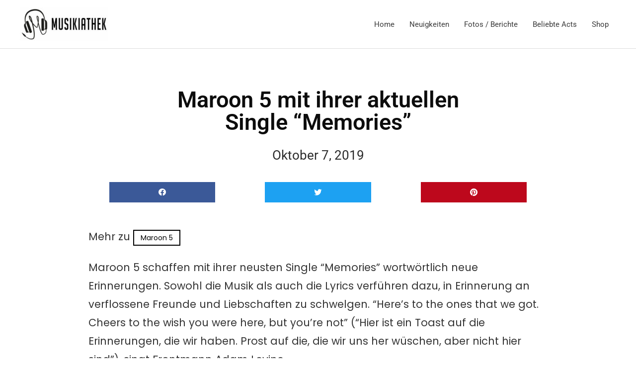

--- FILE ---
content_type: text/html; charset=utf-8
request_url: https://www.youtube-nocookie.com/embed/qZjYggYSzc8
body_size: 46056
content:
<!DOCTYPE html><html lang="en" dir="ltr" data-cast-api-enabled="true"><head><meta name="viewport" content="width=device-width, initial-scale=1"><script nonce="bXGBapqRfYUCZ9RNVY_SkA">if ('undefined' == typeof Symbol || 'undefined' == typeof Symbol.iterator) {delete Array.prototype.entries;}</script><style name="www-roboto" nonce="5cieB8jfLiAEnr1FWOBXdQ">@font-face{font-family:'Roboto';font-style:normal;font-weight:400;font-stretch:100%;src:url(//fonts.gstatic.com/s/roboto/v48/KFO7CnqEu92Fr1ME7kSn66aGLdTylUAMa3GUBHMdazTgWw.woff2)format('woff2');unicode-range:U+0460-052F,U+1C80-1C8A,U+20B4,U+2DE0-2DFF,U+A640-A69F,U+FE2E-FE2F;}@font-face{font-family:'Roboto';font-style:normal;font-weight:400;font-stretch:100%;src:url(//fonts.gstatic.com/s/roboto/v48/KFO7CnqEu92Fr1ME7kSn66aGLdTylUAMa3iUBHMdazTgWw.woff2)format('woff2');unicode-range:U+0301,U+0400-045F,U+0490-0491,U+04B0-04B1,U+2116;}@font-face{font-family:'Roboto';font-style:normal;font-weight:400;font-stretch:100%;src:url(//fonts.gstatic.com/s/roboto/v48/KFO7CnqEu92Fr1ME7kSn66aGLdTylUAMa3CUBHMdazTgWw.woff2)format('woff2');unicode-range:U+1F00-1FFF;}@font-face{font-family:'Roboto';font-style:normal;font-weight:400;font-stretch:100%;src:url(//fonts.gstatic.com/s/roboto/v48/KFO7CnqEu92Fr1ME7kSn66aGLdTylUAMa3-UBHMdazTgWw.woff2)format('woff2');unicode-range:U+0370-0377,U+037A-037F,U+0384-038A,U+038C,U+038E-03A1,U+03A3-03FF;}@font-face{font-family:'Roboto';font-style:normal;font-weight:400;font-stretch:100%;src:url(//fonts.gstatic.com/s/roboto/v48/KFO7CnqEu92Fr1ME7kSn66aGLdTylUAMawCUBHMdazTgWw.woff2)format('woff2');unicode-range:U+0302-0303,U+0305,U+0307-0308,U+0310,U+0312,U+0315,U+031A,U+0326-0327,U+032C,U+032F-0330,U+0332-0333,U+0338,U+033A,U+0346,U+034D,U+0391-03A1,U+03A3-03A9,U+03B1-03C9,U+03D1,U+03D5-03D6,U+03F0-03F1,U+03F4-03F5,U+2016-2017,U+2034-2038,U+203C,U+2040,U+2043,U+2047,U+2050,U+2057,U+205F,U+2070-2071,U+2074-208E,U+2090-209C,U+20D0-20DC,U+20E1,U+20E5-20EF,U+2100-2112,U+2114-2115,U+2117-2121,U+2123-214F,U+2190,U+2192,U+2194-21AE,U+21B0-21E5,U+21F1-21F2,U+21F4-2211,U+2213-2214,U+2216-22FF,U+2308-230B,U+2310,U+2319,U+231C-2321,U+2336-237A,U+237C,U+2395,U+239B-23B7,U+23D0,U+23DC-23E1,U+2474-2475,U+25AF,U+25B3,U+25B7,U+25BD,U+25C1,U+25CA,U+25CC,U+25FB,U+266D-266F,U+27C0-27FF,U+2900-2AFF,U+2B0E-2B11,U+2B30-2B4C,U+2BFE,U+3030,U+FF5B,U+FF5D,U+1D400-1D7FF,U+1EE00-1EEFF;}@font-face{font-family:'Roboto';font-style:normal;font-weight:400;font-stretch:100%;src:url(//fonts.gstatic.com/s/roboto/v48/KFO7CnqEu92Fr1ME7kSn66aGLdTylUAMaxKUBHMdazTgWw.woff2)format('woff2');unicode-range:U+0001-000C,U+000E-001F,U+007F-009F,U+20DD-20E0,U+20E2-20E4,U+2150-218F,U+2190,U+2192,U+2194-2199,U+21AF,U+21E6-21F0,U+21F3,U+2218-2219,U+2299,U+22C4-22C6,U+2300-243F,U+2440-244A,U+2460-24FF,U+25A0-27BF,U+2800-28FF,U+2921-2922,U+2981,U+29BF,U+29EB,U+2B00-2BFF,U+4DC0-4DFF,U+FFF9-FFFB,U+10140-1018E,U+10190-1019C,U+101A0,U+101D0-101FD,U+102E0-102FB,U+10E60-10E7E,U+1D2C0-1D2D3,U+1D2E0-1D37F,U+1F000-1F0FF,U+1F100-1F1AD,U+1F1E6-1F1FF,U+1F30D-1F30F,U+1F315,U+1F31C,U+1F31E,U+1F320-1F32C,U+1F336,U+1F378,U+1F37D,U+1F382,U+1F393-1F39F,U+1F3A7-1F3A8,U+1F3AC-1F3AF,U+1F3C2,U+1F3C4-1F3C6,U+1F3CA-1F3CE,U+1F3D4-1F3E0,U+1F3ED,U+1F3F1-1F3F3,U+1F3F5-1F3F7,U+1F408,U+1F415,U+1F41F,U+1F426,U+1F43F,U+1F441-1F442,U+1F444,U+1F446-1F449,U+1F44C-1F44E,U+1F453,U+1F46A,U+1F47D,U+1F4A3,U+1F4B0,U+1F4B3,U+1F4B9,U+1F4BB,U+1F4BF,U+1F4C8-1F4CB,U+1F4D6,U+1F4DA,U+1F4DF,U+1F4E3-1F4E6,U+1F4EA-1F4ED,U+1F4F7,U+1F4F9-1F4FB,U+1F4FD-1F4FE,U+1F503,U+1F507-1F50B,U+1F50D,U+1F512-1F513,U+1F53E-1F54A,U+1F54F-1F5FA,U+1F610,U+1F650-1F67F,U+1F687,U+1F68D,U+1F691,U+1F694,U+1F698,U+1F6AD,U+1F6B2,U+1F6B9-1F6BA,U+1F6BC,U+1F6C6-1F6CF,U+1F6D3-1F6D7,U+1F6E0-1F6EA,U+1F6F0-1F6F3,U+1F6F7-1F6FC,U+1F700-1F7FF,U+1F800-1F80B,U+1F810-1F847,U+1F850-1F859,U+1F860-1F887,U+1F890-1F8AD,U+1F8B0-1F8BB,U+1F8C0-1F8C1,U+1F900-1F90B,U+1F93B,U+1F946,U+1F984,U+1F996,U+1F9E9,U+1FA00-1FA6F,U+1FA70-1FA7C,U+1FA80-1FA89,U+1FA8F-1FAC6,U+1FACE-1FADC,U+1FADF-1FAE9,U+1FAF0-1FAF8,U+1FB00-1FBFF;}@font-face{font-family:'Roboto';font-style:normal;font-weight:400;font-stretch:100%;src:url(//fonts.gstatic.com/s/roboto/v48/KFO7CnqEu92Fr1ME7kSn66aGLdTylUAMa3OUBHMdazTgWw.woff2)format('woff2');unicode-range:U+0102-0103,U+0110-0111,U+0128-0129,U+0168-0169,U+01A0-01A1,U+01AF-01B0,U+0300-0301,U+0303-0304,U+0308-0309,U+0323,U+0329,U+1EA0-1EF9,U+20AB;}@font-face{font-family:'Roboto';font-style:normal;font-weight:400;font-stretch:100%;src:url(//fonts.gstatic.com/s/roboto/v48/KFO7CnqEu92Fr1ME7kSn66aGLdTylUAMa3KUBHMdazTgWw.woff2)format('woff2');unicode-range:U+0100-02BA,U+02BD-02C5,U+02C7-02CC,U+02CE-02D7,U+02DD-02FF,U+0304,U+0308,U+0329,U+1D00-1DBF,U+1E00-1E9F,U+1EF2-1EFF,U+2020,U+20A0-20AB,U+20AD-20C0,U+2113,U+2C60-2C7F,U+A720-A7FF;}@font-face{font-family:'Roboto';font-style:normal;font-weight:400;font-stretch:100%;src:url(//fonts.gstatic.com/s/roboto/v48/KFO7CnqEu92Fr1ME7kSn66aGLdTylUAMa3yUBHMdazQ.woff2)format('woff2');unicode-range:U+0000-00FF,U+0131,U+0152-0153,U+02BB-02BC,U+02C6,U+02DA,U+02DC,U+0304,U+0308,U+0329,U+2000-206F,U+20AC,U+2122,U+2191,U+2193,U+2212,U+2215,U+FEFF,U+FFFD;}@font-face{font-family:'Roboto';font-style:normal;font-weight:500;font-stretch:100%;src:url(//fonts.gstatic.com/s/roboto/v48/KFO7CnqEu92Fr1ME7kSn66aGLdTylUAMa3GUBHMdazTgWw.woff2)format('woff2');unicode-range:U+0460-052F,U+1C80-1C8A,U+20B4,U+2DE0-2DFF,U+A640-A69F,U+FE2E-FE2F;}@font-face{font-family:'Roboto';font-style:normal;font-weight:500;font-stretch:100%;src:url(//fonts.gstatic.com/s/roboto/v48/KFO7CnqEu92Fr1ME7kSn66aGLdTylUAMa3iUBHMdazTgWw.woff2)format('woff2');unicode-range:U+0301,U+0400-045F,U+0490-0491,U+04B0-04B1,U+2116;}@font-face{font-family:'Roboto';font-style:normal;font-weight:500;font-stretch:100%;src:url(//fonts.gstatic.com/s/roboto/v48/KFO7CnqEu92Fr1ME7kSn66aGLdTylUAMa3CUBHMdazTgWw.woff2)format('woff2');unicode-range:U+1F00-1FFF;}@font-face{font-family:'Roboto';font-style:normal;font-weight:500;font-stretch:100%;src:url(//fonts.gstatic.com/s/roboto/v48/KFO7CnqEu92Fr1ME7kSn66aGLdTylUAMa3-UBHMdazTgWw.woff2)format('woff2');unicode-range:U+0370-0377,U+037A-037F,U+0384-038A,U+038C,U+038E-03A1,U+03A3-03FF;}@font-face{font-family:'Roboto';font-style:normal;font-weight:500;font-stretch:100%;src:url(//fonts.gstatic.com/s/roboto/v48/KFO7CnqEu92Fr1ME7kSn66aGLdTylUAMawCUBHMdazTgWw.woff2)format('woff2');unicode-range:U+0302-0303,U+0305,U+0307-0308,U+0310,U+0312,U+0315,U+031A,U+0326-0327,U+032C,U+032F-0330,U+0332-0333,U+0338,U+033A,U+0346,U+034D,U+0391-03A1,U+03A3-03A9,U+03B1-03C9,U+03D1,U+03D5-03D6,U+03F0-03F1,U+03F4-03F5,U+2016-2017,U+2034-2038,U+203C,U+2040,U+2043,U+2047,U+2050,U+2057,U+205F,U+2070-2071,U+2074-208E,U+2090-209C,U+20D0-20DC,U+20E1,U+20E5-20EF,U+2100-2112,U+2114-2115,U+2117-2121,U+2123-214F,U+2190,U+2192,U+2194-21AE,U+21B0-21E5,U+21F1-21F2,U+21F4-2211,U+2213-2214,U+2216-22FF,U+2308-230B,U+2310,U+2319,U+231C-2321,U+2336-237A,U+237C,U+2395,U+239B-23B7,U+23D0,U+23DC-23E1,U+2474-2475,U+25AF,U+25B3,U+25B7,U+25BD,U+25C1,U+25CA,U+25CC,U+25FB,U+266D-266F,U+27C0-27FF,U+2900-2AFF,U+2B0E-2B11,U+2B30-2B4C,U+2BFE,U+3030,U+FF5B,U+FF5D,U+1D400-1D7FF,U+1EE00-1EEFF;}@font-face{font-family:'Roboto';font-style:normal;font-weight:500;font-stretch:100%;src:url(//fonts.gstatic.com/s/roboto/v48/KFO7CnqEu92Fr1ME7kSn66aGLdTylUAMaxKUBHMdazTgWw.woff2)format('woff2');unicode-range:U+0001-000C,U+000E-001F,U+007F-009F,U+20DD-20E0,U+20E2-20E4,U+2150-218F,U+2190,U+2192,U+2194-2199,U+21AF,U+21E6-21F0,U+21F3,U+2218-2219,U+2299,U+22C4-22C6,U+2300-243F,U+2440-244A,U+2460-24FF,U+25A0-27BF,U+2800-28FF,U+2921-2922,U+2981,U+29BF,U+29EB,U+2B00-2BFF,U+4DC0-4DFF,U+FFF9-FFFB,U+10140-1018E,U+10190-1019C,U+101A0,U+101D0-101FD,U+102E0-102FB,U+10E60-10E7E,U+1D2C0-1D2D3,U+1D2E0-1D37F,U+1F000-1F0FF,U+1F100-1F1AD,U+1F1E6-1F1FF,U+1F30D-1F30F,U+1F315,U+1F31C,U+1F31E,U+1F320-1F32C,U+1F336,U+1F378,U+1F37D,U+1F382,U+1F393-1F39F,U+1F3A7-1F3A8,U+1F3AC-1F3AF,U+1F3C2,U+1F3C4-1F3C6,U+1F3CA-1F3CE,U+1F3D4-1F3E0,U+1F3ED,U+1F3F1-1F3F3,U+1F3F5-1F3F7,U+1F408,U+1F415,U+1F41F,U+1F426,U+1F43F,U+1F441-1F442,U+1F444,U+1F446-1F449,U+1F44C-1F44E,U+1F453,U+1F46A,U+1F47D,U+1F4A3,U+1F4B0,U+1F4B3,U+1F4B9,U+1F4BB,U+1F4BF,U+1F4C8-1F4CB,U+1F4D6,U+1F4DA,U+1F4DF,U+1F4E3-1F4E6,U+1F4EA-1F4ED,U+1F4F7,U+1F4F9-1F4FB,U+1F4FD-1F4FE,U+1F503,U+1F507-1F50B,U+1F50D,U+1F512-1F513,U+1F53E-1F54A,U+1F54F-1F5FA,U+1F610,U+1F650-1F67F,U+1F687,U+1F68D,U+1F691,U+1F694,U+1F698,U+1F6AD,U+1F6B2,U+1F6B9-1F6BA,U+1F6BC,U+1F6C6-1F6CF,U+1F6D3-1F6D7,U+1F6E0-1F6EA,U+1F6F0-1F6F3,U+1F6F7-1F6FC,U+1F700-1F7FF,U+1F800-1F80B,U+1F810-1F847,U+1F850-1F859,U+1F860-1F887,U+1F890-1F8AD,U+1F8B0-1F8BB,U+1F8C0-1F8C1,U+1F900-1F90B,U+1F93B,U+1F946,U+1F984,U+1F996,U+1F9E9,U+1FA00-1FA6F,U+1FA70-1FA7C,U+1FA80-1FA89,U+1FA8F-1FAC6,U+1FACE-1FADC,U+1FADF-1FAE9,U+1FAF0-1FAF8,U+1FB00-1FBFF;}@font-face{font-family:'Roboto';font-style:normal;font-weight:500;font-stretch:100%;src:url(//fonts.gstatic.com/s/roboto/v48/KFO7CnqEu92Fr1ME7kSn66aGLdTylUAMa3OUBHMdazTgWw.woff2)format('woff2');unicode-range:U+0102-0103,U+0110-0111,U+0128-0129,U+0168-0169,U+01A0-01A1,U+01AF-01B0,U+0300-0301,U+0303-0304,U+0308-0309,U+0323,U+0329,U+1EA0-1EF9,U+20AB;}@font-face{font-family:'Roboto';font-style:normal;font-weight:500;font-stretch:100%;src:url(//fonts.gstatic.com/s/roboto/v48/KFO7CnqEu92Fr1ME7kSn66aGLdTylUAMa3KUBHMdazTgWw.woff2)format('woff2');unicode-range:U+0100-02BA,U+02BD-02C5,U+02C7-02CC,U+02CE-02D7,U+02DD-02FF,U+0304,U+0308,U+0329,U+1D00-1DBF,U+1E00-1E9F,U+1EF2-1EFF,U+2020,U+20A0-20AB,U+20AD-20C0,U+2113,U+2C60-2C7F,U+A720-A7FF;}@font-face{font-family:'Roboto';font-style:normal;font-weight:500;font-stretch:100%;src:url(//fonts.gstatic.com/s/roboto/v48/KFO7CnqEu92Fr1ME7kSn66aGLdTylUAMa3yUBHMdazQ.woff2)format('woff2');unicode-range:U+0000-00FF,U+0131,U+0152-0153,U+02BB-02BC,U+02C6,U+02DA,U+02DC,U+0304,U+0308,U+0329,U+2000-206F,U+20AC,U+2122,U+2191,U+2193,U+2212,U+2215,U+FEFF,U+FFFD;}</style><script name="www-roboto" nonce="bXGBapqRfYUCZ9RNVY_SkA">if (document.fonts && document.fonts.load) {document.fonts.load("400 10pt Roboto", "E"); document.fonts.load("500 10pt Roboto", "E");}</script><link rel="stylesheet" href="/s/player/c1c87fb0/www-player.css" name="www-player" nonce="5cieB8jfLiAEnr1FWOBXdQ"><style nonce="5cieB8jfLiAEnr1FWOBXdQ">html {overflow: hidden;}body {font: 12px Roboto, Arial, sans-serif; background-color: #000; color: #fff; height: 100%; width: 100%; overflow: hidden; position: absolute; margin: 0; padding: 0;}#player {width: 100%; height: 100%;}h1 {text-align: center; color: #fff;}h3 {margin-top: 6px; margin-bottom: 3px;}.player-unavailable {position: absolute; top: 0; left: 0; right: 0; bottom: 0; padding: 25px; font-size: 13px; background: url(/img/meh7.png) 50% 65% no-repeat;}.player-unavailable .message {text-align: left; margin: 0 -5px 15px; padding: 0 5px 14px; border-bottom: 1px solid #888; font-size: 19px; font-weight: normal;}.player-unavailable a {color: #167ac6; text-decoration: none;}</style><script nonce="bXGBapqRfYUCZ9RNVY_SkA">var ytcsi={gt:function(n){n=(n||"")+"data_";return ytcsi[n]||(ytcsi[n]={tick:{},info:{},gel:{preLoggedGelInfos:[]}})},now:window.performance&&window.performance.timing&&window.performance.now&&window.performance.timing.navigationStart?function(){return window.performance.timing.navigationStart+window.performance.now()}:function(){return(new Date).getTime()},tick:function(l,t,n){var ticks=ytcsi.gt(n).tick;var v=t||ytcsi.now();if(ticks[l]){ticks["_"+l]=ticks["_"+l]||[ticks[l]];ticks["_"+l].push(v)}ticks[l]=
v},info:function(k,v,n){ytcsi.gt(n).info[k]=v},infoGel:function(p,n){ytcsi.gt(n).gel.preLoggedGelInfos.push(p)},setStart:function(t,n){ytcsi.tick("_start",t,n)}};
(function(w,d){function isGecko(){if(!w.navigator)return false;try{if(w.navigator.userAgentData&&w.navigator.userAgentData.brands&&w.navigator.userAgentData.brands.length){var brands=w.navigator.userAgentData.brands;var i=0;for(;i<brands.length;i++)if(brands[i]&&brands[i].brand==="Firefox")return true;return false}}catch(e){setTimeout(function(){throw e;})}if(!w.navigator.userAgent)return false;var ua=w.navigator.userAgent;return ua.indexOf("Gecko")>0&&ua.toLowerCase().indexOf("webkit")<0&&ua.indexOf("Edge")<
0&&ua.indexOf("Trident")<0&&ua.indexOf("MSIE")<0}ytcsi.setStart(w.performance?w.performance.timing.responseStart:null);var isPrerender=(d.visibilityState||d.webkitVisibilityState)=="prerender";var vName=!d.visibilityState&&d.webkitVisibilityState?"webkitvisibilitychange":"visibilitychange";if(isPrerender){var startTick=function(){ytcsi.setStart();d.removeEventListener(vName,startTick)};d.addEventListener(vName,startTick,false)}if(d.addEventListener)d.addEventListener(vName,function(){ytcsi.tick("vc")},
false);if(isGecko()){var isHidden=(d.visibilityState||d.webkitVisibilityState)=="hidden";if(isHidden)ytcsi.tick("vc")}var slt=function(el,t){setTimeout(function(){var n=ytcsi.now();el.loadTime=n;if(el.slt)el.slt()},t)};w.__ytRIL=function(el){if(!el.getAttribute("data-thumb"))if(w.requestAnimationFrame)w.requestAnimationFrame(function(){slt(el,0)});else slt(el,16)}})(window,document);
</script><script nonce="bXGBapqRfYUCZ9RNVY_SkA">var ytcfg={d:function(){return window.yt&&yt.config_||ytcfg.data_||(ytcfg.data_={})},get:function(k,o){return k in ytcfg.d()?ytcfg.d()[k]:o},set:function(){var a=arguments;if(a.length>1)ytcfg.d()[a[0]]=a[1];else{var k;for(k in a[0])ytcfg.d()[k]=a[0][k]}}};
ytcfg.set({"CLIENT_CANARY_STATE":"none","DEVICE":"cbr\u003dChrome\u0026cbrand\u003dapple\u0026cbrver\u003d131.0.0.0\u0026ceng\u003dWebKit\u0026cengver\u003d537.36\u0026cos\u003dMacintosh\u0026cosver\u003d10_15_7\u0026cplatform\u003dDESKTOP","EVENT_ID":"6JBxaavkId-llssP98CLuQI","EXPERIMENT_FLAGS":{"ab_det_apm":true,"ab_det_el_h":true,"ab_det_em_inj":true,"ab_l_sig_st":true,"ab_l_sig_st_e":true,"action_companion_center_align_description":true,"allow_skip_networkless":true,"always_send_and_write":true,"att_web_record_metrics":true,"attmusi":true,"c3_enable_button_impression_logging":true,"c3_watch_page_component":true,"cancel_pending_navs":true,"clean_up_manual_attribution_header":true,"config_age_report_killswitch":true,"cow_optimize_idom_compat":true,"csi_config_handling_infra":true,"csi_on_gel":true,"delhi_mweb_colorful_sd":true,"delhi_mweb_colorful_sd_v2":true,"deprecate_csi_has_info":true,"deprecate_pair_servlet_enabled":true,"desktop_sparkles_light_cta_button":true,"disable_cached_masthead_data":true,"disable_child_node_auto_formatted_strings":true,"disable_log_to_visitor_layer":true,"disable_pacf_logging_for_memory_limited_tv":true,"embeds_enable_eid_enforcement_for_youtube":true,"embeds_enable_info_panel_dismissal":true,"embeds_enable_pfp_always_unbranded":true,"embeds_muted_autoplay_sound_fix":true,"embeds_serve_es6_client":true,"embeds_web_nwl_disable_nocookie":true,"embeds_web_updated_shorts_definition_fix":true,"enable_active_view_display_ad_renderer_web_home":true,"enable_ad_disclosure_banner_a11y_fix":true,"enable_client_creator_goal_ticker_bar_revamp":true,"enable_client_only_wiz_direct_reactions":true,"enable_client_sli_logging":true,"enable_client_streamz_web":true,"enable_client_ve_spec":true,"enable_cloud_save_error_popup_after_retry":true,"enable_dai_sdf_h5_preroll":true,"enable_datasync_id_header_in_web_vss_pings":true,"enable_default_mono_cta_migration_web_client":true,"enable_docked_chat_messages":true,"enable_entity_store_from_dependency_injection":true,"enable_inline_muted_playback_on_web_search":true,"enable_inline_muted_playback_on_web_search_for_vdc":true,"enable_inline_muted_playback_on_web_search_for_vdcb":true,"enable_is_mini_app_page_active_bugfix":true,"enable_logging_first_user_action_after_game_ready":true,"enable_ltc_param_fetch_from_innertube":true,"enable_masthead_mweb_padding_fix":true,"enable_menu_renderer_button_in_mweb_hclr":true,"enable_mini_app_command_handler_mweb_fix":true,"enable_mini_guide_downloads_item":true,"enable_mixed_direction_formatted_strings":true,"enable_mweb_livestream_ui_update":true,"enable_mweb_new_caption_language_picker":true,"enable_names_handles_account_switcher":true,"enable_network_request_logging_on_game_events":true,"enable_new_paid_product_placement":true,"enable_open_in_new_tab_icon_for_short_dr_for_desktop_search":true,"enable_open_yt_content":true,"enable_origin_query_parameter_bugfix":true,"enable_pause_ads_on_ytv_html5":true,"enable_payments_purchase_manager":true,"enable_pdp_icon_prefetch":true,"enable_pl_r_si_fa":true,"enable_place_pivot_url":true,"enable_pv_screen_modern_text":true,"enable_removing_navbar_title_on_hashtag_page_mweb":true,"enable_rta_manager":true,"enable_sdf_companion_h5":true,"enable_sdf_dai_h5_midroll":true,"enable_sdf_h5_endemic_mid_post_roll":true,"enable_sdf_on_h5_unplugged_vod_midroll":true,"enable_sdf_shorts_player_bytes_h5":true,"enable_sending_unwrapped_game_audio_as_serialized_metadata":true,"enable_sfv_effect_pivot_url":true,"enable_shorts_new_carousel":true,"enable_skip_ad_guidance_prompt":true,"enable_skippable_ads_for_unplugged_ad_pod":true,"enable_smearing_expansion_dai":true,"enable_third_party_info":true,"enable_time_out_messages":true,"enable_timeline_view_modern_transcript_fe":true,"enable_video_display_compact_button_group_for_desktop_search":true,"enable_web_delhi_icons":true,"enable_web_home_top_landscape_image_layout_level_click":true,"enable_web_tiered_gel":true,"enable_window_constrained_buy_flow_dialog":true,"enable_wiz_queue_effect_and_on_init_initial_runs":true,"enable_ypc_spinners":true,"enable_yt_ata_iframe_authuser":true,"export_networkless_options":true,"export_player_version_to_ytconfig":true,"fill_single_video_with_notify_to_lasr":true,"fix_ad_miniplayer_controls_rendering":true,"fix_ads_tracking_for_swf_config_deprecation_mweb":true,"h5_companion_enable_adcpn_macro_substitution_for_click_pings":true,"h5_inplayer_enable_adcpn_macro_substitution_for_click_pings":true,"h5_reset_cache_and_filter_before_update_masthead":true,"hide_channel_creation_title_for_mweb":true,"high_ccv_client_side_caching_h5":true,"html5_log_trigger_events_with_debug_data":true,"html5_ssdai_enable_media_end_cue_range":true,"il_attach_cache_limit":true,"il_use_view_model_logging_context":true,"is_browser_support_for_webcam_streaming":true,"json_condensed_response":true,"kev_adb_pg":true,"kevlar_gel_error_routing":true,"kevlar_watch_cinematics":true,"live_chat_enable_controller_extraction":true,"live_chat_enable_rta_manager":true,"live_chat_increased_min_height":true,"log_click_with_layer_from_element_in_command_handler":true,"log_errors_through_nwl_on_retry":true,"mdx_enable_privacy_disclosure_ui":true,"mdx_load_cast_api_bootstrap_script":true,"medium_progress_bar_modification":true,"migrate_remaining_web_ad_badges_to_innertube":true,"mobile_account_menu_refresh":true,"mweb_account_linking_noapp":true,"mweb_after_render_to_scheduler":true,"mweb_allow_modern_search_suggest_behavior":true,"mweb_animated_actions":true,"mweb_app_upsell_button_direct_to_app":true,"mweb_c3_enable_adaptive_signals":true,"mweb_c3_library_page_enable_recent_shelf":true,"mweb_c3_remove_web_navigation_endpoint_data":true,"mweb_c3_use_canonical_from_player_response":true,"mweb_cinematic_watch":true,"mweb_command_handler":true,"mweb_delay_watch_initial_data":true,"mweb_disable_searchbar_scroll":true,"mweb_enable_fine_scrubbing_for_recs":true,"mweb_enable_keto_batch_player_fullscreen":true,"mweb_enable_keto_batch_player_progress_bar":true,"mweb_enable_keto_batch_player_tooltips":true,"mweb_enable_lockup_view_model_for_ucp":true,"mweb_enable_more_drawer":true,"mweb_enable_optional_fullscreen_landscape_locking":true,"mweb_enable_overlay_touch_manager":true,"mweb_enable_premium_carve_out_fix":true,"mweb_enable_refresh_detection":true,"mweb_enable_search_imp":true,"mweb_enable_sequence_signal":true,"mweb_enable_shorts_pivot_button":true,"mweb_enable_shorts_video_preload":true,"mweb_enable_skippables_on_jio_phone":true,"mweb_enable_two_line_title_on_shorts":true,"mweb_enable_varispeed_controller":true,"mweb_enable_watch_feed_infinite_scroll":true,"mweb_enable_wrapped_unplugged_pause_membership_dialog_renderer":true,"mweb_fix_monitor_visibility_after_render":true,"mweb_force_ios_fallback_to_native_control":true,"mweb_fp_auto_fullscreen":true,"mweb_fullscreen_controls":true,"mweb_fullscreen_controls_action_buttons":true,"mweb_fullscreen_watch_system":true,"mweb_home_reactive_shorts":true,"mweb_innertube_search_command":true,"mweb_kaios_enable_autoplay_switch_view_model":true,"mweb_lang_in_html":true,"mweb_like_button_synced_with_entities":true,"mweb_logo_use_home_page_ve":true,"mweb_module_decoration":true,"mweb_native_control_in_faux_fullscreen_shared":true,"mweb_player_control_on_hover":true,"mweb_player_delhi_dtts":true,"mweb_player_hide_unavailable_subtitles_button":true,"mweb_player_settings_use_bottom_sheet":true,"mweb_player_show_previous_next_buttons_in_playlist":true,"mweb_player_skip_no_op_state_changes":true,"mweb_player_user_select_none":true,"mweb_playlist_engagement_panel":true,"mweb_progress_bar_seek_on_mouse_click":true,"mweb_pull_2_full":true,"mweb_pull_2_full_enable_touch_handlers":true,"mweb_schedule_warm_watch_response":true,"mweb_searchbox_legacy_navigation":true,"mweb_see_fewer_shorts":true,"mweb_shorts_comments_panel_id_change":true,"mweb_shorts_early_continuation":true,"mweb_show_ios_smart_banner":true,"mweb_show_sign_in_button_from_header":true,"mweb_use_server_url_on_startup":true,"mweb_watch_captions_enable_auto_translate":true,"mweb_watch_captions_set_default_size":true,"mweb_watch_stop_scheduler_on_player_response":true,"mweb_watchfeed_big_thumbnails":true,"mweb_yt_searchbox":true,"networkless_logging":true,"no_client_ve_attach_unless_shown":true,"nwl_send_from_memory_when_online":true,"pageid_as_header_web":true,"playback_settings_use_switch_menu":true,"player_controls_autonav_fix":true,"player_controls_skip_double_signal_update":true,"polymer_bad_build_labels":true,"polymer_verifiy_app_state":true,"qoe_send_and_write":true,"remove_chevron_from_ad_disclosure_banner_h5":true,"remove_masthead_channel_banner_on_refresh":true,"remove_slot_id_exited_trigger_for_dai_in_player_slot_expire":true,"replace_client_url_parsing_with_server_signal":true,"service_worker_enabled":true,"service_worker_push_enabled":true,"service_worker_push_home_page_prompt":true,"service_worker_push_watch_page_prompt":true,"shell_load_gcf":true,"shorten_initial_gel_batch_timeout":true,"should_use_yt_voice_endpoint_in_kaios":true,"skip_invalid_ytcsi_ticks":true,"skip_setting_info_in_csi_data_object":true,"smarter_ve_dedupping":true,"speedmaster_no_seek":true,"start_client_gcf_mweb":true,"stop_handling_click_for_non_rendering_overlay_layout":true,"suppress_error_204_logging":true,"synced_panel_scrolling_controller":true,"use_event_time_ms_header":true,"use_fifo_for_networkless":true,"use_player_abuse_bg_library":true,"use_request_time_ms_header":true,"use_session_based_sampling":true,"use_thumbnail_overlay_time_status_renderer_for_live_badge":true,"use_ts_visibilitylogger":true,"vss_final_ping_send_and_write":true,"vss_playback_use_send_and_write":true,"web_ad_metadata_clickable":true,"web_adaptive_repeat_ase":true,"web_always_load_chat_support":true,"web_animated_like":true,"web_api_url":true,"web_attributed_string_deep_equal_bugfix":true,"web_autonav_allow_off_by_default":true,"web_button_vm_refactor_disabled":true,"web_c3_log_app_init_finish":true,"web_csi_action_sampling_enabled":true,"web_dedupe_ve_grafting":true,"web_disable_backdrop_filter":true,"web_enable_ab_rsp_cl":true,"web_enable_course_icon_update":true,"web_enable_error_204":true,"web_fix_segmented_like_dislike_undefined":true,"web_gcf_hashes_innertube":true,"web_gel_timeout_cap":true,"web_metadata_carousel_elref_bugfix":true,"web_parent_target_for_sheets":true,"web_persist_server_autonav_state_on_client":true,"web_playback_associated_log_ctt":true,"web_playback_associated_ve":true,"web_prefetch_preload_video":true,"web_progress_bar_draggable":true,"web_resizable_advertiser_banner_on_masthead_safari_fix":true,"web_scheduler_auto_init":true,"web_shorts_just_watched_on_channel_and_pivot_study":true,"web_shorts_just_watched_overlay":true,"web_shorts_pivot_button_view_model_reactive":true,"web_shorts_wn_shelf_header_tuning":true,"web_update_panel_visibility_logging_fix":true,"web_video_attribute_view_model_a11y_fix":true,"web_watch_controls_state_signals":true,"web_wiz_attributed_string":true,"webfe_mweb_watch_microdata":true,"webfe_watch_shorts_canonical_url_fix":true,"webpo_exit_on_net_err":true,"wiz_diff_overwritable":true,"wiz_memoize_stamper_items":true,"woffle_used_state_report":true,"wpo_gel_strz":true,"H5_async_logging_delay_ms":30000.0,"attention_logging_scroll_throttle":500.0,"autoplay_pause_by_lact_sampling_fraction":0.0,"cinematic_watch_effect_opacity":0.4,"log_window_onerror_fraction":0.1,"speedmaster_playback_rate":2.0,"tv_pacf_logging_sample_rate":0.01,"web_attention_logging_scroll_throttle":500.0,"web_load_prediction_threshold":0.1,"web_navigation_prediction_threshold":0.1,"web_pbj_log_warning_rate":0.0,"web_system_health_fraction":0.01,"ytidb_transaction_ended_event_rate_limit":0.02,"active_time_update_interval_ms":10000,"att_init_delay":500,"autoplay_pause_by_lact_sec":0,"botguard_async_snapshot_timeout_ms":3000,"check_navigator_accuracy_timeout_ms":0,"cinematic_watch_css_filter_blur_strength":40,"cinematic_watch_fade_out_duration":500,"close_webview_delay_ms":100,"cloud_save_game_data_rate_limit_ms":3000,"compression_disable_point":10,"custom_active_view_tos_timeout_ms":3600000,"embeds_widget_poll_interval_ms":0,"gel_min_batch_size":3,"gel_queue_timeout_max_ms":60000,"get_async_timeout_ms":60000,"hide_cta_for_home_web_video_ads_animate_in_time":2,"html5_byterate_soft_cap":0,"initial_gel_batch_timeout":2000,"max_body_size_to_compress":500000,"max_prefetch_window_sec_for_livestream_optimization":10,"min_prefetch_offset_sec_for_livestream_optimization":20,"mini_app_container_iframe_src_update_delay_ms":0,"multiple_preview_news_duration_time":11000,"mweb_c3_toast_duration_ms":5000,"mweb_deep_link_fallback_timeout_ms":10000,"mweb_delay_response_received_actions":100,"mweb_fp_dpad_rate_limit_ms":0,"mweb_fp_dpad_watch_title_clamp_lines":0,"mweb_history_manager_cache_size":100,"mweb_ios_fullscreen_playback_transition_delay_ms":500,"mweb_ios_fullscreen_system_pause_epilson_ms":0,"mweb_override_response_store_expiration_ms":0,"mweb_shorts_early_continuation_trigger_threshold":4,"mweb_w2w_max_age_seconds":0,"mweb_watch_captions_default_size":2,"neon_dark_launch_gradient_count":0,"network_polling_interval":30000,"play_click_interval_ms":30000,"play_ping_interval_ms":10000,"prefetch_comments_ms_after_video":0,"send_config_hash_timer":0,"service_worker_push_logged_out_prompt_watches":-1,"service_worker_push_prompt_cap":-1,"service_worker_push_prompt_delay_microseconds":3888000000000,"slow_compressions_before_abandon_count":4,"speedmaster_cancellation_movement_dp":10,"speedmaster_touch_activation_ms":500,"web_attention_logging_throttle":500,"web_foreground_heartbeat_interval_ms":28000,"web_gel_debounce_ms":10000,"web_logging_max_batch":100,"web_max_tracing_events":50,"web_tracing_session_replay":0,"wil_icon_max_concurrent_fetches":9999,"ytidb_remake_db_retries":3,"ytidb_reopen_db_retries":3,"WebClientReleaseProcessCritical__youtube_embeds_client_version_override":"","WebClientReleaseProcessCritical__youtube_embeds_web_client_version_override":"","WebClientReleaseProcessCritical__youtube_mweb_client_version_override":"","debug_forced_internalcountrycode":"","embeds_web_synth_ch_headers_banned_urls_regex":"","enable_web_media_service":"DISABLED","il_payload_scraping":"","live_chat_unicode_emoji_json_url":"https://www.gstatic.com/youtube/img/emojis/emojis-svg-9.json","mweb_deep_link_feature_tag_suffix":"11268432","mweb_enable_shorts_innertube_player_prefetch_trigger":"NONE","mweb_fp_dpad":"home,search,browse,channel,create_channel,experiments,settings,trending,oops,404,paid_memberships,sponsorship,premium,shorts","mweb_fp_dpad_linear_navigation":"","mweb_fp_dpad_linear_navigation_visitor":"","mweb_fp_dpad_visitor":"","mweb_preload_video_by_player_vars":"","mweb_sign_in_button_style":"STYLE_SUGGESTIVE_AVATAR","place_pivot_triggering_container_alternate":"","place_pivot_triggering_counterfactual_container_alternate":"","search_ui_mweb_searchbar_restyle":"DEFAULT","service_worker_push_force_notification_prompt_tag":"1","service_worker_scope":"/","suggest_exp_str":"","web_client_version_override":"","kevlar_command_handler_command_banlist":[],"mini_app_ids_without_game_ready":["UgkxHHtsak1SC8mRGHMZewc4HzeAY3yhPPmJ","Ugkx7OgzFqE6z_5Mtf4YsotGfQNII1DF_RBm"],"web_op_signal_type_banlist":[],"web_tracing_enabled_spans":["event","command"]},"GAPI_HINT_PARAMS":"m;/_/scs/abc-static/_/js/k\u003dgapi.gapi.en.FZb77tO2YW4.O/d\u003d1/rs\u003dAHpOoo8lqavmo6ayfVxZovyDiP6g3TOVSQ/m\u003d__features__","GAPI_HOST":"https://apis.google.com","GAPI_LOCALE":"en_US","GL":"US","HL":"en","HTML_DIR":"ltr","HTML_LANG":"en","INNERTUBE_API_KEY":"AIzaSyAO_FJ2SlqU8Q4STEHLGCilw_Y9_11qcW8","INNERTUBE_API_VERSION":"v1","INNERTUBE_CLIENT_NAME":"WEB_EMBEDDED_PLAYER","INNERTUBE_CLIENT_VERSION":"1.20260121.01.00","INNERTUBE_CONTEXT":{"client":{"hl":"en","gl":"US","remoteHost":"18.220.211.151","deviceMake":"Apple","deviceModel":"","visitorData":"CgtrcTBNZEszNGdYYyjoocbLBjIKCgJVUxIEGgAgaA%3D%3D","userAgent":"Mozilla/5.0 (Macintosh; Intel Mac OS X 10_15_7) AppleWebKit/537.36 (KHTML, like Gecko) Chrome/131.0.0.0 Safari/537.36; ClaudeBot/1.0; +claudebot@anthropic.com),gzip(gfe)","clientName":"WEB_EMBEDDED_PLAYER","clientVersion":"1.20260121.01.00","osName":"Macintosh","osVersion":"10_15_7","originalUrl":"https://www.youtube-nocookie.com/embed/qZjYggYSzc8","platform":"DESKTOP","clientFormFactor":"UNKNOWN_FORM_FACTOR","configInfo":{"appInstallData":"[base64]%3D%3D"},"browserName":"Chrome","browserVersion":"131.0.0.0","acceptHeader":"text/html,application/xhtml+xml,application/xml;q\u003d0.9,image/webp,image/apng,*/*;q\u003d0.8,application/signed-exchange;v\u003db3;q\u003d0.9","deviceExperimentId":"ChxOelU1T0RBeE16TTNNekkwTVRFNE5qSXhOZz09EOihxssGGOihxssG","rolloutToken":"CK6DxqvBsJCoXhCHhoKLkp6SAxiHhoKLkp6SAw%3D%3D"},"user":{"lockedSafetyMode":false},"request":{"useSsl":true},"clickTracking":{"clickTrackingParams":"IhMIq/iBi5KekgMV35JlAx134CIn"},"thirdParty":{"embeddedPlayerContext":{"embeddedPlayerEncryptedContext":"AD5ZzFQSV8N6YwGgSyx-qSZewSycr5by9isJg8nIoed5NVEWL8SN03VWcAp48k-UwYp_s79IjYabf4HrAvXSZlk8x0kNrssqMD_nU4i9yLlFM5L0C6PTk81hPzpZBNQTkOMty910VvgbQ-kv9NYPfEE9fFPJZAPJCBmBozAHHhG73joj06ZW5RS8Pg4l5w","ancestorOriginsSupported":false}}},"INNERTUBE_CONTEXT_CLIENT_NAME":56,"INNERTUBE_CONTEXT_CLIENT_VERSION":"1.20260121.01.00","INNERTUBE_CONTEXT_GL":"US","INNERTUBE_CONTEXT_HL":"en","LATEST_ECATCHER_SERVICE_TRACKING_PARAMS":{"client.name":"WEB_EMBEDDED_PLAYER","client.jsfeat":"2021"},"LOGGED_IN":false,"PAGE_BUILD_LABEL":"youtube.embeds.web_20260121_01_RC00","PAGE_CL":858938007,"SERVER_NAME":"WebFE","VISITOR_DATA":"CgtrcTBNZEszNGdYYyjoocbLBjIKCgJVUxIEGgAgaA%3D%3D","WEB_PLAYER_CONTEXT_CONFIGS":{"WEB_PLAYER_CONTEXT_CONFIG_ID_EMBEDDED_PLAYER":{"rootElementId":"movie_player","jsUrl":"/s/player/c1c87fb0/player_ias.vflset/en_US/base.js","cssUrl":"/s/player/c1c87fb0/www-player.css","contextId":"WEB_PLAYER_CONTEXT_CONFIG_ID_EMBEDDED_PLAYER","eventLabel":"embedded","contentRegion":"US","hl":"en_US","hostLanguage":"en","innertubeApiKey":"AIzaSyAO_FJ2SlqU8Q4STEHLGCilw_Y9_11qcW8","innertubeApiVersion":"v1","innertubeContextClientVersion":"1.20260121.01.00","device":{"brand":"apple","model":"","browser":"Chrome","browserVersion":"131.0.0.0","os":"Macintosh","osVersion":"10_15_7","platform":"DESKTOP","interfaceName":"WEB_EMBEDDED_PLAYER","interfaceVersion":"1.20260121.01.00"},"serializedExperimentIds":"24004644,51010235,51063643,51098299,51146015,51204329,51222973,51340662,51349914,51353393,51366423,51372681,51389629,51404808,51404810,51484222,51490331,51500051,51505436,51526266,51530495,51534669,51560386,51565116,51566373,51578632,51583565,51583821,51585555,51586115,51605258,51605395,51609830,51611457,51615066,51620867,51621065,51622352,51622844,51624034,51626155,51632249,51637029,51638932,51648336,51656217,51672162,51681662,51683502,51684302,51684307,51690473,51691589,51692848,51693511,51693995,51696107,51696619,51697032,51700777,51701616,51705183,51709242,51711227,51711298,51712601,51713175,51713237,51714463,51717190,51717747,51719410,51719628,51724102,51735452,51737133,51737867,51738919,51740460,51742829,51742877,51743156,51744563","serializedExperimentFlags":"H5_async_logging_delay_ms\u003d30000.0\u0026PlayerWeb__h5_enable_advisory_rating_restrictions\u003dtrue\u0026a11y_h5_associate_survey_question\u003dtrue\u0026ab_det_apm\u003dtrue\u0026ab_det_el_h\u003dtrue\u0026ab_det_em_inj\u003dtrue\u0026ab_l_sig_st\u003dtrue\u0026ab_l_sig_st_e\u003dtrue\u0026action_companion_center_align_description\u003dtrue\u0026ad_pod_disable_companion_persist_ads_quality\u003dtrue\u0026add_stmp_logs_for_voice_boost\u003dtrue\u0026allow_autohide_on_paused_videos\u003dtrue\u0026allow_drm_override\u003dtrue\u0026allow_live_autoplay\u003dtrue\u0026allow_poltergust_autoplay\u003dtrue\u0026allow_skip_networkless\u003dtrue\u0026allow_vp9_1080p_mq_enc\u003dtrue\u0026always_cache_redirect_endpoint\u003dtrue\u0026always_send_and_write\u003dtrue\u0026annotation_module_vast_cards_load_logging_fraction\u003d0.0\u0026assign_drm_family_by_format\u003dtrue\u0026att_web_record_metrics\u003dtrue\u0026attention_logging_scroll_throttle\u003d500.0\u0026attmusi\u003dtrue\u0026autoplay_time\u003d10000\u0026autoplay_time_for_fullscreen\u003d-1\u0026autoplay_time_for_music_content\u003d-1\u0026bg_vm_reinit_threshold\u003d7200000\u0026blocked_packages_for_sps\u003d[]\u0026botguard_async_snapshot_timeout_ms\u003d3000\u0026captions_url_add_ei\u003dtrue\u0026check_navigator_accuracy_timeout_ms\u003d0\u0026clean_up_manual_attribution_header\u003dtrue\u0026compression_disable_point\u003d10\u0026cow_optimize_idom_compat\u003dtrue\u0026csi_config_handling_infra\u003dtrue\u0026csi_on_gel\u003dtrue\u0026custom_active_view_tos_timeout_ms\u003d3600000\u0026dash_manifest_version\u003d5\u0026debug_bandaid_hostname\u003d\u0026debug_bandaid_port\u003d0\u0026debug_sherlog_username\u003d\u0026delhi_modern_player_default_thumbnail_percentage\u003d0.0\u0026delhi_modern_player_faster_autohide_delay_ms\u003d2000\u0026delhi_modern_player_pause_thumbnail_percentage\u003d0.6\u0026delhi_modern_web_player_blending_mode\u003d\u0026delhi_modern_web_player_disable_frosted_glass\u003dtrue\u0026delhi_modern_web_player_horizontal_volume_controls\u003dtrue\u0026delhi_modern_web_player_lhs_volume_controls\u003dtrue\u0026delhi_modern_web_player_responsive_compact_controls_threshold\u003d0\u0026deprecate_22\u003dtrue\u0026deprecate_csi_has_info\u003dtrue\u0026deprecate_delay_ping\u003dtrue\u0026deprecate_pair_servlet_enabled\u003dtrue\u0026desktop_sparkles_light_cta_button\u003dtrue\u0026disable_av1_setting\u003dtrue\u0026disable_branding_context\u003dtrue\u0026disable_cached_masthead_data\u003dtrue\u0026disable_channel_id_check_for_suspended_channels\u003dtrue\u0026disable_child_node_auto_formatted_strings\u003dtrue\u0026disable_lifa_for_supex_users\u003dtrue\u0026disable_log_to_visitor_layer\u003dtrue\u0026disable_mdx_connection_in_mdx_module_for_music_web\u003dtrue\u0026disable_pacf_logging_for_memory_limited_tv\u003dtrue\u0026disable_reduced_fullscreen_autoplay_countdown_for_minors\u003dtrue\u0026disable_reel_item_watch_format_filtering\u003dtrue\u0026disable_threegpp_progressive_formats\u003dtrue\u0026disable_touch_events_on_skip_button\u003dtrue\u0026edge_encryption_fill_primary_key_version\u003dtrue\u0026embeds_enable_info_panel_dismissal\u003dtrue\u0026embeds_enable_move_set_center_crop_to_public\u003dtrue\u0026embeds_enable_per_video_embed_config\u003dtrue\u0026embeds_enable_pfp_always_unbranded\u003dtrue\u0026embeds_web_lite_mode\u003d1\u0026embeds_web_nwl_disable_nocookie\u003dtrue\u0026embeds_web_synth_ch_headers_banned_urls_regex\u003d\u0026enable_active_view_display_ad_renderer_web_home\u003dtrue\u0026enable_active_view_lr_shorts_video\u003dtrue\u0026enable_active_view_web_shorts_video\u003dtrue\u0026enable_ad_cpn_macro_substitution_for_click_pings\u003dtrue\u0026enable_ad_disclosure_banner_a11y_fix\u003dtrue\u0026enable_app_promo_endcap_eml_on_tablet\u003dtrue\u0026enable_batched_cross_device_pings_in_gel_fanout\u003dtrue\u0026enable_cast_for_web_unplugged\u003dtrue\u0026enable_cast_on_music_web\u003dtrue\u0026enable_cipher_for_manifest_urls\u003dtrue\u0026enable_cleanup_masthead_autoplay_hack_fix\u003dtrue\u0026enable_client_creator_goal_ticker_bar_revamp\u003dtrue\u0026enable_client_only_wiz_direct_reactions\u003dtrue\u0026enable_client_page_id_header_for_first_party_pings\u003dtrue\u0026enable_client_sli_logging\u003dtrue\u0026enable_client_ve_spec\u003dtrue\u0026enable_cta_banner_on_unplugged_lr\u003dtrue\u0026enable_custom_playhead_parsing\u003dtrue\u0026enable_dai_sdf_h5_preroll\u003dtrue\u0026enable_datasync_id_header_in_web_vss_pings\u003dtrue\u0026enable_default_mono_cta_migration_web_client\u003dtrue\u0026enable_dsa_ad_badge_for_action_endcap_on_android\u003dtrue\u0026enable_dsa_ad_badge_for_action_endcap_on_ios\u003dtrue\u0026enable_entity_store_from_dependency_injection\u003dtrue\u0026enable_error_corrections_infocard_web_client\u003dtrue\u0026enable_error_corrections_infocards_icon_web\u003dtrue\u0026enable_inline_muted_playback_on_web_search\u003dtrue\u0026enable_inline_muted_playback_on_web_search_for_vdc\u003dtrue\u0026enable_inline_muted_playback_on_web_search_for_vdcb\u003dtrue\u0026enable_kabuki_comments_on_shorts\u003ddisabled\u0026enable_ltc_param_fetch_from_innertube\u003dtrue\u0026enable_mixed_direction_formatted_strings\u003dtrue\u0026enable_modern_skip_button_on_web\u003dtrue\u0026enable_mweb_livestream_ui_update\u003dtrue\u0026enable_new_paid_product_placement\u003dtrue\u0026enable_open_in_new_tab_icon_for_short_dr_for_desktop_search\u003dtrue\u0026enable_out_of_stock_text_all_surfaces\u003dtrue\u0026enable_paid_content_overlay_bugfix\u003dtrue\u0026enable_pause_ads_on_ytv_html5\u003dtrue\u0026enable_pl_r_si_fa\u003dtrue\u0026enable_policy_based_hqa_filter_in_watch_server\u003dtrue\u0026enable_progres_commands_lr_feeds\u003dtrue\u0026enable_publishing_region_param_in_sus\u003dtrue\u0026enable_pv_screen_modern_text\u003dtrue\u0026enable_rpr_token_on_ltl_lookup\u003dtrue\u0026enable_sdf_companion_h5\u003dtrue\u0026enable_sdf_dai_h5_midroll\u003dtrue\u0026enable_sdf_h5_endemic_mid_post_roll\u003dtrue\u0026enable_sdf_on_h5_unplugged_vod_midroll\u003dtrue\u0026enable_sdf_shorts_player_bytes_h5\u003dtrue\u0026enable_server_driven_abr\u003dtrue\u0026enable_server_driven_abr_for_backgroundable\u003dtrue\u0026enable_server_driven_abr_url_generation\u003dtrue\u0026enable_server_driven_readahead\u003dtrue\u0026enable_skip_ad_guidance_prompt\u003dtrue\u0026enable_skip_to_next_messaging\u003dtrue\u0026enable_skippable_ads_for_unplugged_ad_pod\u003dtrue\u0026enable_smart_skip_player_controls_shown_on_web\u003dtrue\u0026enable_smart_skip_player_controls_shown_on_web_increased_triggering_sensitivity\u003dtrue\u0026enable_smart_skip_speedmaster_on_web\u003dtrue\u0026enable_smearing_expansion_dai\u003dtrue\u0026enable_split_screen_ad_baseline_experience_endemic_live_h5\u003dtrue\u0026enable_third_party_info\u003dtrue\u0026enable_to_call_playready_backend_directly\u003dtrue\u0026enable_unified_action_endcap_on_web\u003dtrue\u0026enable_video_display_compact_button_group_for_desktop_search\u003dtrue\u0026enable_voice_boost_feature\u003dtrue\u0026enable_vp9_appletv5_on_server\u003dtrue\u0026enable_watch_server_rejected_formats_logging\u003dtrue\u0026enable_web_delhi_icons\u003dtrue\u0026enable_web_home_top_landscape_image_layout_level_click\u003dtrue\u0026enable_web_media_session_metadata_fix\u003dtrue\u0026enable_web_premium_varispeed_upsell\u003dtrue\u0026enable_web_tiered_gel\u003dtrue\u0026enable_wiz_queue_effect_and_on_init_initial_runs\u003dtrue\u0026enable_yt_ata_iframe_authuser\u003dtrue\u0026enable_ytv_csdai_vp9\u003dtrue\u0026export_networkless_options\u003dtrue\u0026export_player_version_to_ytconfig\u003dtrue\u0026fill_live_request_config_in_ustreamer_config\u003dtrue\u0026fill_single_video_with_notify_to_lasr\u003dtrue\u0026filter_vb_without_non_vb_equivalents\u003dtrue\u0026filter_vp9_for_live_dai\u003dtrue\u0026fix_ad_miniplayer_controls_rendering\u003dtrue\u0026fix_ads_tracking_for_swf_config_deprecation_mweb\u003dtrue\u0026fix_h5_toggle_button_a11y\u003dtrue\u0026fix_survey_color_contrast_on_destop\u003dtrue\u0026fix_toggle_button_role_for_ad_components\u003dtrue\u0026fresca_polling_delay_override\u003d0\u0026gab_return_sabr_ssdai_config\u003dtrue\u0026gel_min_batch_size\u003d3\u0026gel_queue_timeout_max_ms\u003d60000\u0026gvi_channel_client_screen\u003dtrue\u0026h5_companion_enable_adcpn_macro_substitution_for_click_pings\u003dtrue\u0026h5_enable_ad_mbs\u003dtrue\u0026h5_inplayer_enable_adcpn_macro_substitution_for_click_pings\u003dtrue\u0026h5_reset_cache_and_filter_before_update_masthead\u003dtrue\u0026heatseeker_decoration_threshold\u003d0.0\u0026hfr_dropped_framerate_fallback_threshold\u003d0\u0026hide_cta_for_home_web_video_ads_animate_in_time\u003d2\u0026high_ccv_client_side_caching_h5\u003dtrue\u0026hls_use_new_codecs_string_api\u003dtrue\u0026html5_ad_timeout_ms\u003d0\u0026html5_adaptation_step_count\u003d0\u0026html5_ads_preroll_lock_timeout_delay_ms\u003d15000\u0026html5_allow_multiview_tile_preload\u003dtrue\u0026html5_allow_video_keyframe_without_audio\u003dtrue\u0026html5_apply_min_failures\u003dtrue\u0026html5_apply_start_time_within_ads_for_ssdai_transitions\u003dtrue\u0026html5_atr_disable_force_fallback\u003dtrue\u0026html5_att_playback_timeout_ms\u003d30000\u0026html5_attach_num_random_bytes_to_bandaid\u003d0\u0026html5_attach_po_token_to_bandaid\u003dtrue\u0026html5_autonav_cap_idle_secs\u003d0\u0026html5_autonav_quality_cap\u003d720\u0026html5_autoplay_default_quality_cap\u003d0\u0026html5_auxiliary_estimate_weight\u003d0.0\u0026html5_av1_ordinal_cap\u003d0\u0026html5_bandaid_attach_content_po_token\u003dtrue\u0026html5_block_pip_safari_delay\u003d0\u0026html5_bypass_contention_secs\u003d0.0\u0026html5_byterate_soft_cap\u003d0\u0026html5_check_for_idle_network_interval_ms\u003d-1\u0026html5_chipset_soft_cap\u003d8192\u0026html5_consume_all_buffered_bytes_one_poll\u003dtrue\u0026html5_continuous_goodput_probe_interval_ms\u003d0\u0026html5_d6de4_cloud_project_number\u003d868618676952\u0026html5_d6de4_defer_timeout_ms\u003d0\u0026html5_debug_data_log_probability\u003d0.0\u0026html5_decode_to_texture_cap\u003dtrue\u0026html5_default_ad_gain\u003d0.5\u0026html5_default_av1_threshold\u003d0\u0026html5_default_quality_cap\u003d0\u0026html5_defer_fetch_att_ms\u003d0\u0026html5_delayed_retry_count\u003d1\u0026html5_delayed_retry_delay_ms\u003d5000\u0026html5_deprecate_adservice\u003dtrue\u0026html5_deprecate_manifestful_fallback\u003dtrue\u0026html5_deprecate_video_tag_pool\u003dtrue\u0026html5_desktop_vr180_allow_panning\u003dtrue\u0026html5_df_downgrade_thresh\u003d0.6\u0026html5_disable_loop_range_for_shorts_ads\u003dtrue\u0026html5_disable_move_pssh_to_moov\u003dtrue\u0026html5_disable_non_contiguous\u003dtrue\u0026html5_disable_ustreamer_constraint_for_sabr\u003dtrue\u0026html5_disable_web_safari_dai\u003dtrue\u0026html5_displayed_frame_rate_downgrade_threshold\u003d45\u0026html5_drm_byterate_soft_cap\u003d0\u0026html5_drm_check_all_key_error_states\u003dtrue\u0026html5_drm_cpi_license_key\u003dtrue\u0026html5_drm_live_byterate_soft_cap\u003d0\u0026html5_early_media_for_sharper_shorts\u003dtrue\u0026html5_enable_ac3\u003dtrue\u0026html5_enable_audio_track_stickiness\u003dtrue\u0026html5_enable_audio_track_stickiness_phase_two\u003dtrue\u0026html5_enable_caption_changes_for_mosaic\u003dtrue\u0026html5_enable_composite_embargo\u003dtrue\u0026html5_enable_d6de4\u003dtrue\u0026html5_enable_d6de4_cold_start_and_error\u003dtrue\u0026html5_enable_d6de4_idle_priority_job\u003dtrue\u0026html5_enable_drc\u003dtrue\u0026html5_enable_drc_toggle_api\u003dtrue\u0026html5_enable_eac3\u003dtrue\u0026html5_enable_embedded_player_visibility_signals\u003dtrue\u0026html5_enable_oduc\u003dtrue\u0026html5_enable_sabr_from_watch_server\u003dtrue\u0026html5_enable_sabr_host_fallback\u003dtrue\u0026html5_enable_server_driven_request_cancellation\u003dtrue\u0026html5_enable_sps_retry_backoff_metadata_requests\u003dtrue\u0026html5_enable_ssdai_transition_with_only_enter_cuerange\u003dtrue\u0026html5_enable_triggering_cuepoint_for_slot\u003dtrue\u0026html5_enable_tvos_dash\u003dtrue\u0026html5_enable_tvos_encrypted_vp9\u003dtrue\u0026html5_enable_widevine_for_alc\u003dtrue\u0026html5_enable_widevine_for_fast_linear\u003dtrue\u0026html5_encourage_array_coalescing\u003dtrue\u0026html5_fill_default_mosaic_audio_track_id\u003dtrue\u0026html5_fix_multi_audio_offline_playback\u003dtrue\u0026html5_fixed_media_duration_for_request\u003d0\u0026html5_force_sabr_from_watch_server_for_dfss\u003dtrue\u0026html5_forward_click_tracking_params_on_reload\u003dtrue\u0026html5_gapless_ad_autoplay_on_video_to_ad_only\u003dtrue\u0026html5_gapless_ended_transition_buffer_ms\u003d200\u0026html5_gapless_handoff_close_end_long_rebuffer_cfl\u003dtrue\u0026html5_gapless_handoff_close_end_long_rebuffer_delay_ms\u003d0\u0026html5_gapless_loop_seek_offset_in_milli\u003d0\u0026html5_gapless_slow_seek_cfl\u003dtrue\u0026html5_gapless_slow_seek_delay_ms\u003d0\u0026html5_gapless_slow_start_delay_ms\u003d0\u0026html5_generate_content_po_token\u003dtrue\u0026html5_generate_session_po_token\u003dtrue\u0026html5_gl_fps_threshold\u003d0\u0026html5_hard_cap_max_vertical_resolution_for_shorts\u003d0\u0026html5_hdcp_probing_stream_url\u003d\u0026html5_head_miss_secs\u003d0.0\u0026html5_hfr_quality_cap\u003d0\u0026html5_high_res_logging_percent\u003d0.01\u0026html5_hopeless_secs\u003d0\u0026html5_huli_ssdai_use_playback_state\u003dtrue\u0026html5_idle_rate_limit_ms\u003d0\u0026html5_ignore_sabrseek_during_adskip\u003dtrue\u0026html5_innertube_heartbeats_for_fairplay\u003dtrue\u0026html5_innertube_heartbeats_for_playready\u003dtrue\u0026html5_innertube_heartbeats_for_widevine\u003dtrue\u0026html5_jumbo_mobile_subsegment_readahead_target\u003d3.0\u0026html5_jumbo_ull_nonstreaming_mffa_ms\u003d4000\u0026html5_jumbo_ull_subsegment_readahead_target\u003d1.3\u0026html5_kabuki_drm_live_51_default_off\u003dtrue\u0026html5_license_constraint_delay\u003d5000\u0026html5_live_abr_head_miss_fraction\u003d0.0\u0026html5_live_abr_repredict_fraction\u003d0.0\u0026html5_live_chunk_readahead_proxima_override\u003d0\u0026html5_live_low_latency_bandwidth_window\u003d0.0\u0026html5_live_normal_latency_bandwidth_window\u003d0.0\u0026html5_live_quality_cap\u003d0\u0026html5_live_ultra_low_latency_bandwidth_window\u003d0.0\u0026html5_liveness_drift_chunk_override\u003d0\u0026html5_liveness_drift_proxima_override\u003d0\u0026html5_log_audio_abr\u003dtrue\u0026html5_log_experiment_id_from_player_response_to_ctmp\u003d\u0026html5_log_first_ssdai_requests_killswitch\u003dtrue\u0026html5_log_rebuffer_events\u003d5\u0026html5_log_start_seconds_inconsistency\u003dtrue\u0026html5_log_trigger_events_with_debug_data\u003dtrue\u0026html5_log_vss_extra_lr_cparams_freq\u003d\u0026html5_long_rebuffer_jiggle_cmt_delay_ms\u003d0\u0026html5_long_rebuffer_threshold_ms\u003d30000\u0026html5_manifestless_unplugged\u003dtrue\u0026html5_manifestless_vp9_otf\u003dtrue\u0026html5_max_buffer_health_for_downgrade_prop\u003d0.0\u0026html5_max_buffer_health_for_downgrade_secs\u003d0.0\u0026html5_max_byterate\u003d0\u0026html5_max_discontinuity_rewrite_count\u003d0\u0026html5_max_drift_per_track_secs\u003d0.0\u0026html5_max_headm_for_streaming_xhr\u003d0\u0026html5_max_live_dvr_window_plus_margin_secs\u003d46800.0\u0026html5_max_quality_sel_upgrade\u003d0\u0026html5_max_redirect_response_length\u003d8192\u0026html5_max_selectable_quality_ordinal\u003d0\u0026html5_max_vertical_resolution\u003d0\u0026html5_maximum_readahead_seconds\u003d0.0\u0026html5_media_fullscreen\u003dtrue\u0026html5_media_time_weight_prop\u003d0.0\u0026html5_min_failures_to_delay_retry\u003d3\u0026html5_min_media_duration_for_append_prop\u003d0.0\u0026html5_min_media_duration_for_cabr_slice\u003d0.01\u0026html5_min_playback_advance_for_steady_state_secs\u003d0\u0026html5_min_quality_ordinal\u003d0\u0026html5_min_readbehind_cap_secs\u003d60\u0026html5_min_readbehind_secs\u003d0\u0026html5_min_seconds_between_format_selections\u003d0.0\u0026html5_min_selectable_quality_ordinal\u003d0\u0026html5_min_startup_buffered_media_duration_for_live_secs\u003d0.0\u0026html5_min_startup_buffered_media_duration_secs\u003d1.2\u0026html5_min_startup_duration_live_secs\u003d0.25\u0026html5_min_underrun_buffered_pre_steady_state_ms\u003d0\u0026html5_min_upgrade_health_secs\u003d0.0\u0026html5_minimum_readahead_seconds\u003d0.0\u0026html5_mock_content_binding_for_session_token\u003d\u0026html5_move_disable_airplay\u003dtrue\u0026html5_no_placeholder_rollbacks\u003dtrue\u0026html5_non_onesie_attach_po_token\u003dtrue\u0026html5_offline_download_timeout_retry_limit\u003d4\u0026html5_offline_failure_retry_limit\u003d2\u0026html5_offline_playback_position_sync\u003dtrue\u0026html5_offline_prevent_redownload_downloaded_video\u003dtrue\u0026html5_onesie_check_timeout\u003dtrue\u0026html5_onesie_defer_content_loader_ms\u003d0\u0026html5_onesie_live_ttl_secs\u003d8\u0026html5_onesie_prewarm_interval_ms\u003d0\u0026html5_onesie_prewarm_max_lact_ms\u003d0\u0026html5_onesie_redirector_timeout_ms\u003d0\u0026html5_onesie_use_signed_onesie_ustreamer_config\u003dtrue\u0026html5_override_micro_discontinuities_threshold_ms\u003d-1\u0026html5_paced_poll_min_health_ms\u003d0\u0026html5_paced_poll_ms\u003d0\u0026html5_pause_on_nonforeground_platform_errors\u003dtrue\u0026html5_peak_shave\u003dtrue\u0026html5_perf_cap_override_sticky\u003dtrue\u0026html5_performance_cap_floor\u003d360\u0026html5_perserve_av1_perf_cap\u003dtrue\u0026html5_picture_in_picture_logging_onresize_ratio\u003d0.0\u0026html5_platform_max_buffer_health_oversend_duration_secs\u003d0.0\u0026html5_platform_minimum_readahead_seconds\u003d0.0\u0026html5_platform_whitelisted_for_frame_accurate_seeks\u003dtrue\u0026html5_player_att_initial_delay_ms\u003d3000\u0026html5_player_att_retry_delay_ms\u003d1500\u0026html5_player_autonav_logging\u003dtrue\u0026html5_player_dynamic_bottom_gradient\u003dtrue\u0026html5_player_min_build_cl\u003d-1\u0026html5_player_preload_ad_fix\u003dtrue\u0026html5_post_interrupt_readahead\u003d20\u0026html5_prefer_language_over_codec\u003dtrue\u0026html5_prefer_server_bwe3\u003dtrue\u0026html5_preload_wait_time_secs\u003d0.0\u0026html5_probe_primary_delay_base_ms\u003d0\u0026html5_process_all_encrypted_events\u003dtrue\u0026html5_publish_all_cuepoints\u003dtrue\u0026html5_qoe_proto_mock_length\u003d0\u0026html5_query_sw_secure_crypto_for_android\u003dtrue\u0026html5_random_playback_cap\u003d0\u0026html5_record_is_offline_on_playback_attempt_start\u003dtrue\u0026html5_record_ump_timing\u003dtrue\u0026html5_reload_by_kabuki_app\u003dtrue\u0026html5_remove_command_triggered_companions\u003dtrue\u0026html5_remove_not_servable_check_killswitch\u003dtrue\u0026html5_report_fatal_drm_restricted_error_killswitch\u003dtrue\u0026html5_report_slow_ads_as_error\u003dtrue\u0026html5_repredict_interval_ms\u003d0\u0026html5_request_only_hdr_or_sdr_keys\u003dtrue\u0026html5_request_size_max_kb\u003d0\u0026html5_request_size_min_kb\u003d0\u0026html5_reseek_after_time_jump_cfl\u003dtrue\u0026html5_reseek_after_time_jump_delay_ms\u003d0\u0026html5_resource_bad_status_delay_scaling\u003d1.5\u0026html5_restrict_streaming_xhr_on_sqless_requests\u003dtrue\u0026html5_retry_downloads_for_expiration\u003dtrue\u0026html5_retry_on_drm_key_error\u003dtrue\u0026html5_retry_on_drm_unavailable\u003dtrue\u0026html5_retry_quota_exceeded_via_seek\u003dtrue\u0026html5_return_playback_if_already_preloaded\u003dtrue\u0026html5_sabr_enable_server_xtag_selection\u003dtrue\u0026html5_sabr_force_max_network_interruption_duration_ms\u003d0\u0026html5_sabr_ignore_skipad_before_completion\u003dtrue\u0026html5_sabr_live_timing\u003dtrue\u0026html5_sabr_log_server_xtag_selection_onesie_mismatch\u003dtrue\u0026html5_sabr_min_media_bytes_factor_to_append_for_stream\u003d0.0\u0026html5_sabr_non_streaming_xhr_soft_cap\u003d0\u0026html5_sabr_non_streaming_xhr_vod_request_cancellation_timeout_ms\u003d0\u0026html5_sabr_report_partial_segment_estimated_duration\u003dtrue\u0026html5_sabr_report_request_cancellation_info\u003dtrue\u0026html5_sabr_request_limit_per_period\u003d20\u0026html5_sabr_request_limit_per_period_for_low_latency\u003d50\u0026html5_sabr_request_limit_per_period_for_ultra_low_latency\u003d20\u0026html5_sabr_skip_client_audio_init_selection\u003dtrue\u0026html5_sabr_unused_bloat_size_bytes\u003d0\u0026html5_samsung_kant_limit_max_bitrate\u003d0\u0026html5_seek_jiggle_cmt_delay_ms\u003d8000\u0026html5_seek_new_elem_delay_ms\u003d12000\u0026html5_seek_new_elem_shorts_delay_ms\u003d2000\u0026html5_seek_new_media_element_shorts_reuse_cfl\u003dtrue\u0026html5_seek_new_media_element_shorts_reuse_delay_ms\u003d0\u0026html5_seek_new_media_source_shorts_reuse_cfl\u003dtrue\u0026html5_seek_new_media_source_shorts_reuse_delay_ms\u003d0\u0026html5_seek_set_cmt_delay_ms\u003d2000\u0026html5_seek_timeout_delay_ms\u003d20000\u0026html5_server_stitched_dai_decorated_url_retry_limit\u003d5\u0026html5_session_po_token_interval_time_ms\u003d900000\u0026html5_set_video_id_as_expected_content_binding\u003dtrue\u0026html5_shorts_gapless_ad_slow_start_cfl\u003dtrue\u0026html5_shorts_gapless_ad_slow_start_delay_ms\u003d0\u0026html5_shorts_gapless_next_buffer_in_seconds\u003d0\u0026html5_shorts_gapless_no_gllat\u003dtrue\u0026html5_shorts_gapless_slow_start_delay_ms\u003d0\u0026html5_show_drc_toggle\u003dtrue\u0026html5_simplified_backup_timeout_sabr_live\u003dtrue\u0026html5_skip_empty_po_token\u003dtrue\u0026html5_skip_slow_ad_delay_ms\u003d15000\u0026html5_slow_start_no_media_source_delay_ms\u003d0\u0026html5_slow_start_timeout_delay_ms\u003d20000\u0026html5_ssdai_enable_media_end_cue_range\u003dtrue\u0026html5_ssdai_enable_new_seek_logic\u003dtrue\u0026html5_ssdai_failure_retry_limit\u003d0\u0026html5_ssdai_log_missing_ad_config_reason\u003dtrue\u0026html5_stall_factor\u003d0.0\u0026html5_sticky_duration_mos\u003d0\u0026html5_store_xhr_headers_readable\u003dtrue\u0026html5_streaming_resilience\u003dtrue\u0026html5_streaming_xhr_time_based_consolidation_ms\u003d-1\u0026html5_subsegment_readahead_load_speed_check_interval\u003d0.5\u0026html5_subsegment_readahead_min_buffer_health_secs\u003d0.25\u0026html5_subsegment_readahead_min_buffer_health_secs_on_timeout\u003d0.1\u0026html5_subsegment_readahead_min_load_speed\u003d1.5\u0026html5_subsegment_readahead_seek_latency_fudge\u003d0.5\u0026html5_subsegment_readahead_target_buffer_health_secs\u003d0.5\u0026html5_subsegment_readahead_timeout_secs\u003d2.0\u0026html5_track_overshoot\u003dtrue\u0026html5_transfer_processing_logs_interval\u003d1000\u0026html5_ugc_live_audio_51\u003dtrue\u0026html5_ugc_vod_audio_51\u003dtrue\u0026html5_unreported_seek_reseek_delay_ms\u003d0\u0026html5_update_time_on_seeked\u003dtrue\u0026html5_use_init_selected_audio\u003dtrue\u0026html5_use_jsonformatter_to_parse_player_response\u003dtrue\u0026html5_use_post_for_media\u003dtrue\u0026html5_use_shared_owl_instance\u003dtrue\u0026html5_use_ump\u003dtrue\u0026html5_use_ump_timing\u003dtrue\u0026html5_use_video_transition_endpoint_heartbeat\u003dtrue\u0026html5_video_tbd_min_kb\u003d0\u0026html5_viewport_undersend_maximum\u003d0.0\u0026html5_volume_slider_tooltip\u003dtrue\u0026html5_wasm_initialization_delay_ms\u003d0.0\u0026html5_web_po_experiment_ids\u003d[]\u0026html5_web_po_request_key\u003d\u0026html5_web_po_token_disable_caching\u003dtrue\u0026html5_webpo_idle_priority_job\u003dtrue\u0026html5_webpo_kaios_defer_timeout_ms\u003d0\u0026html5_woffle_resume\u003dtrue\u0026html5_workaround_delay_trigger\u003dtrue\u0026ignore_overlapping_cue_points_on_endemic_live_html5\u003dtrue\u0026il_attach_cache_limit\u003dtrue\u0026il_payload_scraping\u003d\u0026il_use_view_model_logging_context\u003dtrue\u0026initial_gel_batch_timeout\u003d2000\u0026injected_license_handler_error_code\u003d0\u0026injected_license_handler_license_status\u003d0\u0026ios_and_android_fresca_polling_delay_override\u003d0\u0026itdrm_always_generate_media_keys\u003dtrue\u0026itdrm_always_use_widevine_sdk\u003dtrue\u0026itdrm_disable_external_key_rotation_system_ids\u003d[]\u0026itdrm_enable_revocation_reporting\u003dtrue\u0026itdrm_injected_license_service_error_code\u003d0\u0026itdrm_set_sabr_license_constraint\u003dtrue\u0026itdrm_use_fairplay_sdk\u003dtrue\u0026itdrm_use_widevine_sdk_for_premium_content\u003dtrue\u0026itdrm_use_widevine_sdk_only_for_sampled_dod\u003dtrue\u0026itdrm_widevine_hardened_vmp_mode\u003dlog\u0026json_condensed_response\u003dtrue\u0026kev_adb_pg\u003dtrue\u0026kevlar_command_handler_command_banlist\u003d[]\u0026kevlar_delhi_modern_web_endscreen_ideal_tile_width_percentage\u003d0.27\u0026kevlar_delhi_modern_web_endscreen_max_rows\u003d2\u0026kevlar_delhi_modern_web_endscreen_max_width\u003d500\u0026kevlar_delhi_modern_web_endscreen_min_width\u003d200\u0026kevlar_gel_error_routing\u003dtrue\u0026kevlar_miniplayer_expand_top\u003dtrue\u0026kevlar_miniplayer_play_pause_on_scrim\u003dtrue\u0026kevlar_playback_associated_queue\u003dtrue\u0026launch_license_service_all_ott_videos_automatic_fail_open\u003dtrue\u0026live_chat_enable_controller_extraction\u003dtrue\u0026live_chat_enable_rta_manager\u003dtrue\u0026live_chunk_readahead\u003d3\u0026log_click_with_layer_from_element_in_command_handler\u003dtrue\u0026log_errors_through_nwl_on_retry\u003dtrue\u0026log_window_onerror_fraction\u003d0.1\u0026manifestless_post_live\u003dtrue\u0026manifestless_post_live_ufph\u003dtrue\u0026max_body_size_to_compress\u003d500000\u0026max_cdfe_quality_ordinal\u003d0\u0026max_prefetch_window_sec_for_livestream_optimization\u003d10\u0026max_resolution_for_white_noise\u003d360\u0026mdx_enable_privacy_disclosure_ui\u003dtrue\u0026mdx_load_cast_api_bootstrap_script\u003dtrue\u0026migrate_remaining_web_ad_badges_to_innertube\u003dtrue\u0026min_prefetch_offset_sec_for_livestream_optimization\u003d20\u0026mta_drc_mutual_exclusion_removal\u003dtrue\u0026music_enable_shared_audio_tier_logic\u003dtrue\u0026mweb_account_linking_noapp\u003dtrue\u0026mweb_enable_fine_scrubbing_for_recs\u003dtrue\u0026mweb_enable_skippables_on_jio_phone\u003dtrue\u0026mweb_native_control_in_faux_fullscreen_shared\u003dtrue\u0026mweb_player_control_on_hover\u003dtrue\u0026mweb_progress_bar_seek_on_mouse_click\u003dtrue\u0026mweb_shorts_comments_panel_id_change\u003dtrue\u0026network_polling_interval\u003d30000\u0026networkless_logging\u003dtrue\u0026new_codecs_string_api_uses_legacy_style\u003dtrue\u0026no_client_ve_attach_unless_shown\u003dtrue\u0026no_drm_on_demand_with_cc_license\u003dtrue\u0026no_filler_video_for_ssa_playbacks\u003dtrue\u0026nwl_send_from_memory_when_online\u003dtrue\u0026onesie_add_gfe_frontline_to_player_request\u003dtrue\u0026onesie_enable_override_headm\u003dtrue\u0026override_drm_required_playback_policy_channels\u003d[]\u0026pageid_as_header_web\u003dtrue\u0026player_ads_set_adformat_on_client\u003dtrue\u0026player_bootstrap_method\u003dtrue\u0026player_destroy_old_version\u003dtrue\u0026player_enable_playback_playlist_change\u003dtrue\u0026player_new_info_card_format\u003dtrue\u0026player_underlay_min_player_width\u003d768.0\u0026player_underlay_video_width_fraction\u003d0.6\u0026player_web_canary_stage\u003d0\u0026playready_first_play_expiration\u003d-1\u0026podcasts_videostats_default_flush_interval_seconds\u003d0\u0026polymer_bad_build_labels\u003dtrue\u0026polymer_verifiy_app_state\u003dtrue\u0026populate_format_set_info_in_cdfe_formats\u003dtrue\u0026populate_head_minus_in_watch_server\u003dtrue\u0026preskip_button_style_ads_backend\u003d\u0026proxima_auto_threshold_max_network_interruption_duration_ms\u003d0\u0026proxima_auto_threshold_min_bandwidth_estimate_bytes_per_sec\u003d0\u0026qoe_nwl_downloads\u003dtrue\u0026qoe_send_and_write\u003dtrue\u0026quality_cap_for_inline_playback\u003d0\u0026quality_cap_for_inline_playback_ads\u003d0\u0026read_ahead_model_name\u003d\u0026refactor_mta_default_track_selection\u003dtrue\u0026reject_hidden_live_formats\u003dtrue\u0026reject_live_vp9_mq_clear_with_no_abr_ladder\u003dtrue\u0026remove_chevron_from_ad_disclosure_banner_h5\u003dtrue\u0026remove_masthead_channel_banner_on_refresh\u003dtrue\u0026remove_slot_id_exited_trigger_for_dai_in_player_slot_expire\u003dtrue\u0026replace_client_url_parsing_with_server_signal\u003dtrue\u0026replace_playability_retriever_in_watch\u003dtrue\u0026return_drm_product_unknown_for_clear_playbacks\u003dtrue\u0026sabr_enable_host_fallback\u003dtrue\u0026self_podding_header_string_template\u003dself_podding_interstitial_message\u0026self_podding_midroll_choice_string_template\u003dself_podding_midroll_choice\u0026send_config_hash_timer\u003d0\u0026serve_adaptive_fmts_for_live_streams\u003dtrue\u0026set_mock_id_as_expected_content_binding\u003d\u0026shell_load_gcf\u003dtrue\u0026shorten_initial_gel_batch_timeout\u003dtrue\u0026shorts_mode_to_player_api\u003dtrue\u0026simply_embedded_enable_botguard\u003dtrue\u0026skip_invalid_ytcsi_ticks\u003dtrue\u0026skip_setting_info_in_csi_data_object\u003dtrue\u0026slow_compressions_before_abandon_count\u003d4\u0026small_avatars_for_comments\u003dtrue\u0026smart_skip_web_player_bar_min_hover_length_milliseconds\u003d1000\u0026smarter_ve_dedupping\u003dtrue\u0026speedmaster_cancellation_movement_dp\u003d10\u0026speedmaster_playback_rate\u003d2.0\u0026speedmaster_touch_activation_ms\u003d500\u0026stop_handling_click_for_non_rendering_overlay_layout\u003dtrue\u0026streaming_data_emergency_itag_blacklist\u003d[]\u0026substitute_ad_cpn_macro_in_ssdai\u003dtrue\u0026suppress_error_204_logging\u003dtrue\u0026trim_adaptive_formats_signature_cipher_for_sabr_content\u003dtrue\u0026tv_pacf_logging_sample_rate\u003d0.01\u0026tvhtml5_unplugged_preload_cache_size\u003d5\u0026use_event_time_ms_header\u003dtrue\u0026use_fifo_for_networkless\u003dtrue\u0026use_generated_media_keys_in_fairplay_requests\u003dtrue\u0026use_inlined_player_rpc\u003dtrue\u0026use_new_codecs_string_api\u003dtrue\u0026use_player_abuse_bg_library\u003dtrue\u0026use_request_time_ms_header\u003dtrue\u0026use_rta_for_player\u003dtrue\u0026use_session_based_sampling\u003dtrue\u0026use_simplified_remove_webm_rules\u003dtrue\u0026use_thumbnail_overlay_time_status_renderer_for_live_badge\u003dtrue\u0026use_ts_visibilitylogger\u003dtrue\u0026use_video_playback_premium_signal\u003dtrue\u0026variable_buffer_timeout_ms\u003d0\u0026vp9_drm_live\u003dtrue\u0026vss_final_ping_send_and_write\u003dtrue\u0026vss_playback_use_send_and_write\u003dtrue\u0026web_api_url\u003dtrue\u0026web_attention_logging_scroll_throttle\u003d500.0\u0026web_attention_logging_throttle\u003d500\u0026web_button_vm_refactor_disabled\u003dtrue\u0026web_cinematic_watch_settings\u003dtrue\u0026web_client_version_override\u003d\u0026web_collect_offline_state\u003dtrue\u0026web_csi_action_sampling_enabled\u003dtrue\u0026web_dedupe_ve_grafting\u003dtrue\u0026web_enable_ab_rsp_cl\u003dtrue\u0026web_enable_caption_language_preference_stickiness\u003dtrue\u0026web_enable_course_icon_update\u003dtrue\u0026web_enable_error_204\u003dtrue\u0026web_enable_keyboard_shortcut_for_timely_actions\u003dtrue\u0026web_enable_shopping_timely_shelf_client\u003dtrue\u0026web_enable_timely_actions\u003dtrue\u0026web_fix_fine_scrubbing_false_play\u003dtrue\u0026web_foreground_heartbeat_interval_ms\u003d28000\u0026web_fullscreen_shorts\u003dtrue\u0026web_gcf_hashes_innertube\u003dtrue\u0026web_gel_debounce_ms\u003d10000\u0026web_gel_timeout_cap\u003dtrue\u0026web_heat_map_v2\u003dtrue\u0026web_hide_next_button\u003dtrue\u0026web_hide_watch_info_empty\u003dtrue\u0026web_load_prediction_threshold\u003d0.1\u0026web_logging_max_batch\u003d100\u0026web_max_tracing_events\u003d50\u0026web_navigation_prediction_threshold\u003d0.1\u0026web_op_signal_type_banlist\u003d[]\u0026web_playback_associated_log_ctt\u003dtrue\u0026web_playback_associated_ve\u003dtrue\u0026web_player_api_logging_fraction\u003d0.01\u0026web_player_big_mode_screen_width_cutoff\u003d4001\u0026web_player_default_peeking_px\u003d36\u0026web_player_enable_featured_product_banner_exclusives_on_desktop\u003dtrue\u0026web_player_enable_featured_product_banner_promotion_text_on_desktop\u003dtrue\u0026web_player_innertube_playlist_update\u003dtrue\u0026web_player_ipp_canary_type_for_logging\u003d\u0026web_player_log_click_before_generating_ve_conversion_params\u003dtrue\u0026web_player_miniplayer_in_context_menu\u003dtrue\u0026web_player_mouse_idle_wait_time_ms\u003d3000\u0026web_player_music_visualizer_treatment\u003dfake\u0026web_player_offline_playlist_auto_refresh\u003dtrue\u0026web_player_playable_sequences_refactor\u003dtrue\u0026web_player_quick_hide_timeout_ms\u003d250\u0026web_player_seek_chapters_by_shortcut\u003dtrue\u0026web_player_seek_overlay_additional_arrow_threshold\u003d200\u0026web_player_seek_overlay_duration_bump_scale\u003d0.9\u0026web_player_seek_overlay_linger_duration\u003d1000\u0026web_player_sentinel_is_uniplayer\u003dtrue\u0026web_player_show_music_in_this_video_graphic\u003dvideo_thumbnail\u0026web_player_spacebar_control_bugfix\u003dtrue\u0026web_player_ss_dai_ad_fetching_timeout_ms\u003d15000\u0026web_player_ss_media_time_offset\u003dtrue\u0026web_player_touch_idle_wait_time_ms\u003d4000\u0026web_player_transfer_timeout_threshold_ms\u003d10800000\u0026web_player_use_cinematic_label_2\u003dtrue\u0026web_player_use_new_api_for_quality_pullback\u003dtrue\u0026web_player_use_screen_width_for_big_mode\u003dtrue\u0026web_prefetch_preload_video\u003dtrue\u0026web_progress_bar_draggable\u003dtrue\u0026web_remix_allow_up_to_3x_playback_rate\u003dtrue\u0026web_resizable_advertiser_banner_on_masthead_safari_fix\u003dtrue\u0026web_scheduler_auto_init\u003dtrue\u0026web_settings_menu_surface_custom_playback\u003dtrue\u0026web_settings_use_input_slider\u003dtrue\u0026web_shorts_pivot_button_view_model_reactive\u003dtrue\u0026web_tracing_enabled_spans\u003d[event, command]\u0026web_tracing_session_replay\u003d0\u0026web_wiz_attributed_string\u003dtrue\u0026webpo_exit_on_net_err\u003dtrue\u0026wil_icon_max_concurrent_fetches\u003d9999\u0026wiz_diff_overwritable\u003dtrue\u0026wiz_memoize_stamper_items\u003dtrue\u0026woffle_enable_download_status\u003dtrue\u0026woffle_used_state_report\u003dtrue\u0026wpo_gel_strz\u003dtrue\u0026write_reload_player_response_token_to_ustreamer_config_for_vod\u003dtrue\u0026ws_av1_max_height_floor\u003d0\u0026ws_av1_max_width_floor\u003d0\u0026ws_use_centralized_hqa_filter\u003dtrue\u0026ytidb_remake_db_retries\u003d3\u0026ytidb_reopen_db_retries\u003d3\u0026ytidb_transaction_ended_event_rate_limit\u003d0.02","startMuted":false,"mobileIphoneSupportsInlinePlayback":true,"isMobileDevice":false,"cspNonce":"bXGBapqRfYUCZ9RNVY_SkA","canaryState":"none","enableCsiLogging":true,"loaderUrl":"https://musikiathek.de/maroon-5-mit-ihrer-aktuellen-single-memories/","disableAutonav":false,"isEmbed":true,"disableCastApi":false,"serializedEmbedConfig":"{}","disableMdxCast":false,"datasyncId":"V54c56c34||","encryptedHostFlags":"AD5ZzFRCzAdrQPKwKTZND72pVpkKGcIMMOZSXKCrfIXe3xPgIQrEQ9OwNsyM1RZhQdTxeXk5Hjg0jShOACATlY8_GDUEHNTGaUYhk3tbhQ6uRw4vBDoVg0UnMLX5FRYgimQNU7_waTi--_pO9Ox14VF491z83hw8tgdoskr-LAX0ys9QM44aNs2B","canaryStage":"","trustedJsUrl":{"privateDoNotAccessOrElseTrustedResourceUrlWrappedValue":"/s/player/c1c87fb0/player_ias.vflset/en_US/base.js"},"trustedCssUrl":{"privateDoNotAccessOrElseTrustedResourceUrlWrappedValue":"/s/player/c1c87fb0/www-player.css"},"houseBrandUserStatus":"not_present","enableSabrOnEmbed":false,"serializedClientExperimentFlags":"45713225\u003d0\u002645713227\u003d0\u002645718175\u003d0.0\u002645718176\u003d0.0\u002645721421\u003d0\u002645725538\u003d0.0\u002645725539\u003d0.0\u002645725540\u003d0.0\u002645725541\u003d0.0\u002645725542\u003d0.0\u002645725543\u003d0.0\u002645728334\u003d0.0\u002645729215\u003dtrue\u002645732704\u003dtrue\u002645732791\u003dtrue\u002645735428\u003d4000.0\u002645736776\u003dtrue\u002645737488\u003d0.0\u002645737489\u003d0.0\u002645739023\u003d0.0\u002645741339\u003d0.0\u002645741773\u003d0.0\u002645743228\u003d0.0\u002645746966\u003d0.0\u002645746967\u003d0.0\u002645747053\u003d0.0\u002645750947\u003d0"}},"XSRF_FIELD_NAME":"session_token","XSRF_TOKEN":"[base64]\u003d\u003d","SERVER_VERSION":"prod","DATASYNC_ID":"V54c56c34||","SERIALIZED_CLIENT_CONFIG_DATA":"[base64]%3D%3D","ROOT_VE_TYPE":16623,"CLIENT_PROTOCOL":"h2","CLIENT_TRANSPORT":"tcp","PLAYER_CLIENT_VERSION":"1.20260114.01.00","TIME_CREATED_MS":1769050344569,"VALID_SESSION_TEMPDATA_DOMAINS":["youtu.be","youtube.com","www.youtube.com","web-green-qa.youtube.com","web-release-qa.youtube.com","web-integration-qa.youtube.com","m.youtube.com","mweb-green-qa.youtube.com","mweb-release-qa.youtube.com","mweb-integration-qa.youtube.com","studio.youtube.com","studio-green-qa.youtube.com","studio-integration-qa.youtube.com"],"LOTTIE_URL":{"privateDoNotAccessOrElseTrustedResourceUrlWrappedValue":"https://www.youtube.com/s/desktop/db8cd7aa/jsbin/lottie-light.vflset/lottie-light.js"},"IDENTITY_MEMENTO":{"visitor_data":"CgtrcTBNZEszNGdYYyjoocbLBjIKCgJVUxIEGgAgaA%3D%3D"},"PLAYER_VARS":{"embedded_player_response":"{\"responseContext\":{\"serviceTrackingParams\":[{\"service\":\"CSI\",\"params\":[{\"key\":\"c\",\"value\":\"WEB_EMBEDDED_PLAYER\"},{\"key\":\"cver\",\"value\":\"1.20260121.01.00\"},{\"key\":\"yt_li\",\"value\":\"0\"},{\"key\":\"GetEmbeddedPlayer_rid\",\"value\":\"0xad206bec2f86f3f1\"}]},{\"service\":\"GFEEDBACK\",\"params\":[{\"key\":\"logged_in\",\"value\":\"0\"}]},{\"service\":\"GUIDED_HELP\",\"params\":[{\"key\":\"logged_in\",\"value\":\"0\"}]},{\"service\":\"ECATCHER\",\"params\":[{\"key\":\"client.version\",\"value\":\"20260121\"},{\"key\":\"client.name\",\"value\":\"WEB_EMBEDDED_PLAYER\"}]}]},\"embedPreview\":{\"thumbnailPreviewRenderer\":{\"title\":{\"runs\":[{\"text\":\"Maroon 5 - Memories (Audio)\"}]},\"defaultThumbnail\":{\"thumbnails\":[{\"url\":\"https://i.ytimg.com/vi/qZjYggYSzc8/default.jpg\",\"width\":120,\"height\":90},{\"url\":\"https://i.ytimg.com/vi/qZjYggYSzc8/hqdefault.jpg?sqp\u003d-oaymwEbCKgBEF5IVfKriqkDDggBFQAAiEIYAXABwAEG\\u0026rs\u003dAOn4CLB_M0P90-n9s_jAeqtR4kKo8pNk_Q\",\"width\":168,\"height\":94},{\"url\":\"https://i.ytimg.com/vi/qZjYggYSzc8/hqdefault.jpg?sqp\u003d-oaymwEbCMQBEG5IVfKriqkDDggBFQAAiEIYAXABwAEG\\u0026rs\u003dAOn4CLCCE61VjpN9uDuLkx1VoB2iLN9_Tw\",\"width\":196,\"height\":110},{\"url\":\"https://i.ytimg.com/vi/qZjYggYSzc8/hqdefault.jpg?sqp\u003d-oaymwEcCPYBEIoBSFXyq4qpAw4IARUAAIhCGAFwAcABBg\u003d\u003d\\u0026rs\u003dAOn4CLBErfjTRUQ8YFhAhzQpOVxVwGGGBw\",\"width\":246,\"height\":138},{\"url\":\"https://i.ytimg.com/vi/qZjYggYSzc8/mqdefault.jpg\",\"width\":320,\"height\":180},{\"url\":\"https://i.ytimg.com/vi/qZjYggYSzc8/hqdefault.jpg?sqp\u003d-oaymwEcCNACELwBSFXyq4qpAw4IARUAAIhCGAFwAcABBg\u003d\u003d\\u0026rs\u003dAOn4CLD9rEU3GLB6V4cjaH5XI4-4LqigGw\",\"width\":336,\"height\":188},{\"url\":\"https://i.ytimg.com/vi/qZjYggYSzc8/hqdefault.jpg\",\"width\":480,\"height\":360},{\"url\":\"https://i.ytimg.com/vi/qZjYggYSzc8/sddefault.jpg\",\"width\":640,\"height\":480},{\"url\":\"https://i.ytimg.com/vi/qZjYggYSzc8/maxresdefault.jpg\",\"width\":1920,\"height\":1080}]},\"playButton\":{\"buttonRenderer\":{\"style\":\"STYLE_DEFAULT\",\"size\":\"SIZE_DEFAULT\",\"isDisabled\":false,\"navigationEndpoint\":{\"clickTrackingParams\":\"CAgQ8FsiEwjH9oKLkp6SAxVnlf8EHWyrGWPKAQSxcIkD\",\"watchEndpoint\":{\"videoId\":\"qZjYggYSzc8\"}},\"accessibility\":{\"label\":\"Play Maroon 5 - Memories (Audio)\"},\"trackingParams\":\"CAgQ8FsiEwjH9oKLkp6SAxVnlf8EHWyrGWM\u003d\"}},\"videoDetails\":{\"embeddedPlayerOverlayVideoDetailsRenderer\":{\"channelThumbnail\":{\"thumbnails\":[{\"url\":\"https://yt3.ggpht.com/I0jhTGFbuG5MyNpnzo_tz0xUJ9hplyNFXA2tayDrmCT5nmjGzn4q5xgTwWHI0scboIc-yevr6qs\u003ds68-c-k-c0x00ffffff-no-rj\",\"width\":68,\"height\":68}]},\"collapsedRenderer\":{\"embeddedPlayerOverlayVideoDetailsCollapsedRenderer\":{\"title\":{\"runs\":[{\"text\":\"Maroon 5 - Memories (Audio)\",\"navigationEndpoint\":{\"clickTrackingParams\":\"CAcQ46ICIhMIx_aCi5KekgMVZ5X_BB1sqxljygEEsXCJAw\u003d\u003d\",\"urlEndpoint\":{\"url\":\"https://www.youtube.com/watch?v\u003dqZjYggYSzc8\"}}}]},\"subtitle\":{\"runs\":[{\"text\":\"13M views • 6.5K comments\"}]},\"trackingParams\":\"CAcQ46ICIhMIx_aCi5KekgMVZ5X_BB1sqxlj\"}},\"expandedRenderer\":{\"embeddedPlayerOverlayVideoDetailsExpandedRenderer\":{\"title\":{\"runs\":[{\"text\":\"Maroon5VEVO\"}]},\"trackingParams\":\"CAYQ5KICIhMIx_aCi5KekgMVZ5X_BB1sqxlj\"}},\"channelThumbnailEndpoint\":{\"clickTrackingParams\":\"CAAQru4BIhMIx_aCi5KekgMVZ5X_BB1sqxljygEEsXCJAw\u003d\u003d\",\"channelThumbnailEndpoint\":{\"urlEndpoint\":{\"clickTrackingParams\":\"CAAQru4BIhMIx_aCi5KekgMVZ5X_BB1sqxljygEEsXCJAw\u003d\u003d\",\"urlEndpoint\":{\"url\":\"/channel/UCN1hnUccO4FD5WfM7ithXaw\"}}}}}},\"shareButton\":{\"buttonRenderer\":{\"style\":\"STYLE_OPACITY\",\"size\":\"SIZE_DEFAULT\",\"isDisabled\":false,\"text\":{\"runs\":[{\"text\":\"Copy link\"}]},\"icon\":{\"iconType\":\"LINK\"},\"navigationEndpoint\":{\"clickTrackingParams\":\"CAEQ8FsiEwjH9oKLkp6SAxVnlf8EHWyrGWPKAQSxcIkD\",\"copyTextEndpoint\":{\"text\":\"https://youtu.be/qZjYggYSzc8\",\"successActions\":[{\"clickTrackingParams\":\"CAEQ8FsiEwjH9oKLkp6SAxVnlf8EHWyrGWPKAQSxcIkD\",\"addToToastAction\":{\"item\":{\"notificationActionRenderer\":{\"responseText\":{\"runs\":[{\"text\":\"Link copied to clipboard\"}]},\"actionButton\":{\"buttonRenderer\":{\"trackingParams\":\"CAUQ8FsiEwjH9oKLkp6SAxVnlf8EHWyrGWM\u003d\"}},\"trackingParams\":\"CAQQuWoiEwjH9oKLkp6SAxVnlf8EHWyrGWM\u003d\"}}}}],\"failureActions\":[{\"clickTrackingParams\":\"CAEQ8FsiEwjH9oKLkp6SAxVnlf8EHWyrGWPKAQSxcIkD\",\"addToToastAction\":{\"item\":{\"notificationActionRenderer\":{\"responseText\":{\"runs\":[{\"text\":\"Unable to copy link to clipboard\"}]},\"actionButton\":{\"buttonRenderer\":{\"trackingParams\":\"CAMQ8FsiEwjH9oKLkp6SAxVnlf8EHWyrGWM\u003d\"}},\"trackingParams\":\"CAIQuWoiEwjH9oKLkp6SAxVnlf8EHWyrGWM\u003d\"}}}}]}},\"accessibility\":{\"label\":\"Copy link\"},\"trackingParams\":\"CAEQ8FsiEwjH9oKLkp6SAxVnlf8EHWyrGWM\u003d\"}},\"videoDurationSeconds\":\"191\",\"webPlayerActionsPorting\":{\"subscribeCommand\":{\"clickTrackingParams\":\"CAAQru4BIhMIx_aCi5KekgMVZ5X_BB1sqxljygEEsXCJAw\u003d\u003d\",\"subscribeEndpoint\":{\"channelIds\":[\"UCBVjMGOIkavEAhyqpxJ73Dw\"],\"params\":\"EgIIBxgB\"}},\"unsubscribeCommand\":{\"clickTrackingParams\":\"CAAQru4BIhMIx_aCi5KekgMVZ5X_BB1sqxljygEEsXCJAw\u003d\u003d\",\"unsubscribeEndpoint\":{\"channelIds\":[\"UCBVjMGOIkavEAhyqpxJ73Dw\"],\"params\":\"CgIIBxgB\"}}}}},\"trackingParams\":\"CAAQru4BIhMIx_aCi5KekgMVZ5X_BB1sqxlj\",\"permissions\":{\"allowImaMonetization\":false,\"allowPfpUnbranded\":false},\"videoFlags\":{\"playableInEmbed\":true,\"isCrawlable\":true},\"previewPlayabilityStatus\":{\"status\":\"OK\",\"playableInEmbed\":true,\"contextParams\":\"Q0FFU0FnZ0E\u003d\"},\"embeddedPlayerMode\":\"EMBEDDED_PLAYER_MODE_DEFAULT\",\"embeddedPlayerConfig\":{\"embeddedPlayerMode\":\"EMBEDDED_PLAYER_MODE_DEFAULT\",\"embeddedPlayerFlags\":{}},\"embeddedPlayerContext\":{\"embeddedPlayerEncryptedContext\":\"AD5ZzFQSV8N6YwGgSyx-qSZewSycr5by9isJg8nIoed5NVEWL8SN03VWcAp48k-UwYp_s79IjYabf4HrAvXSZlk8x0kNrssqMD_nU4i9yLlFM5L0C6PTk81hPzpZBNQTkOMty910VvgbQ-kv9NYPfEE9fFPJZAPJCBmBozAHHhG73joj06ZW5RS8Pg4l5w\",\"ancestorOriginsSupported\":false}}","video_id":"qZjYggYSzc8","privembed":true},"POST_MESSAGE_ORIGIN":"*","VIDEO_ID":"qZjYggYSzc8","DOMAIN_ADMIN_STATE":"","COOKIELESS":true});window.ytcfg.obfuscatedData_ = [];</script><script nonce="bXGBapqRfYUCZ9RNVY_SkA">window.yterr=window.yterr||true;window.unhandledErrorMessages={};
window.onerror=function(msg,url,line,opt_columnNumber,opt_error){var err;if(opt_error)err=opt_error;else{err=new Error;err.message=msg;err.fileName=url;err.lineNumber=line;if(!isNaN(opt_columnNumber))err["columnNumber"]=opt_columnNumber}var message=String(err.message);if(!err.message||message in window.unhandledErrorMessages)return;window.unhandledErrorMessages[message]=true;var img=new Image;window.emergencyTimeoutImg=img;img.onload=img.onerror=function(){delete window.emergencyTimeoutImg};var values=
{"client.name":ytcfg.get("INNERTUBE_CONTEXT_CLIENT_NAME"),"client.version":ytcfg.get("INNERTUBE_CONTEXT_CLIENT_VERSION"),"msg":message,"type":"UnhandledWindow"+err.name,"file":err.fileName,"line":err.lineNumber,"stack":(err.stack||"").substr(0,500)};var parts=[ytcfg.get("EMERGENCY_BASE_URL","/error_204?t=jserror&level=ERROR")];var key;for(key in values){var value=values[key];if(value)parts.push(key+"="+encodeURIComponent(value))}img.src=parts.join("&")};
</script><script nonce="bXGBapqRfYUCZ9RNVY_SkA">var yterr = yterr || true;</script><link rel="preload" href="/s/player/c1c87fb0/player_ias.vflset/en_US/embed.js" name="player/embed" as="script" nonce="bXGBapqRfYUCZ9RNVY_SkA"><link rel="preconnect" href="https://i.ytimg.com"><script data-id="_gd" nonce="bXGBapqRfYUCZ9RNVY_SkA">window.WIZ_global_data = {"AfY8Hf":true,"HiPsbb":0,"MUE6Ne":"youtube_web","MuJWjd":false,"UUFaWc":"%.@.null,1000,2]","cfb2h":"youtube.web-front-end-critical_20260120.05_p0","fPDxwd":[],"hsFLT":"%.@.null,1000,2]","iCzhFc":false,"nQyAE":{},"oxN3nb":{"1":false,"0":false,"610401301":false,"899588437":false,"772657768":true,"513659523":false,"568333945":true,"1331761403":false,"651175828":false,"722764542":false,"748402145":false,"748402146":false,"748402147":true,"824648567":true,"824656860":false,"333098724":false},"u4g7r":"%.@.null,1,2]","vJQk6":false,"xnI9P":true,"xwAfE":true,"yFnxrf":2486};</script><title>YouTube</title><link rel="canonical" href="https://www.youtube.com/watch?v=qZjYggYSzc8"></head><body class="date-20260121 en_US ltr  site-center-aligned site-as-giant-card webkit webkit-537" dir="ltr"><div id="player"></div><script src="/s/embeds/a2cffde8/www-embed-player-es6.vflset/www-embed-player-es6.js" name="embed_client" id="base-js" nonce="bXGBapqRfYUCZ9RNVY_SkA"></script><script src="/s/player/c1c87fb0/player_ias.vflset/en_US/base.js" name="player/base" nonce="bXGBapqRfYUCZ9RNVY_SkA"></script><script nonce="bXGBapqRfYUCZ9RNVY_SkA">writeEmbed();</script><script nonce="bXGBapqRfYUCZ9RNVY_SkA">(function() {window.ytAtR = '\x7b\x22responseContext\x22:\x7b\x22serviceTrackingParams\x22:\x5b\x7b\x22service\x22:\x22CSI\x22,\x22params\x22:\x5b\x7b\x22key\x22:\x22c\x22,\x22value\x22:\x22WEB_EMBEDDED_PLAYER\x22\x7d,\x7b\x22key\x22:\x22cver\x22,\x22value\x22:\x221.20260121.01.00\x22\x7d,\x7b\x22key\x22:\x22yt_li\x22,\x22value\x22:\x220\x22\x7d,\x7b\x22key\x22:\x22GetAttestationChallenge_rid\x22,\x22value\x22:\x220xad206bec2f86f3f1\x22\x7d\x5d\x7d,\x7b\x22service\x22:\x22GFEEDBACK\x22,\x22params\x22:\x5b\x7b\x22key\x22:\x22logged_in\x22,\x22value\x22:\x220\x22\x7d\x5d\x7d,\x7b\x22service\x22:\x22GUIDED_HELP\x22,\x22params\x22:\x5b\x7b\x22key\x22:\x22logged_in\x22,\x22value\x22:\x220\x22\x7d\x5d\x7d,\x7b\x22service\x22:\x22ECATCHER\x22,\x22params\x22:\x5b\x7b\x22key\x22:\x22client.version\x22,\x22value\x22:\x2220260121\x22\x7d,\x7b\x22key\x22:\x22client.name\x22,\x22value\x22:\x22WEB_EMBEDDED_PLAYER\x22\x7d\x5d\x7d\x5d\x7d,\x22challenge\x22:\x22a\x3d6\\u0026a2\x3d10\\u0026c\x3d1769050344\\u0026d\x3d56\\u0026t\x3d21600\\u0026c1a\x3d1\\u0026c6a\x3d1\\u0026c6b\x3d1\\u0026hh\x3dLmkpOJ-IMgw-DzNiq5n15dZAYzNjIorNrkM2JO523mk\x22,\x22bgChallenge\x22:\x7b\x22interpreterUrl\x22:\x7b\x22privateDoNotAccessOrElseTrustedResourceUrlWrappedValue\x22:\x22\/\/www.google.com\/js\/th\/IpitfqEg0DaLBpPdP5sgJcEyktlBp2LGI73u5Fe9KpI.js\x22\x7d,\x22interpreterHash\x22:\x22IpitfqEg0DaLBpPdP5sgJcEyktlBp2LGI73u5Fe9KpI\x22,\x22program\x22:\x22Lcg\/k5784OrFOr9zzZ7d16S0\/qRoD\/UWsOe\/Uqh0Z68iCls0uzxgc\/PWSNR5mwQV5NblBXpV4WL1EGSaNeqyiKoAPylyHNooi\/74ECs7f\/Jeh3AT6UMb2rVkXU8za8zTFjKOGDZ8RAZT5lwWL1aMlj0iKI3q7XMemLvCYHvKAuYEfbmKqdVB4NWssiI2JYM2ppWLvqGozFBf8Ct2V6a0gbU6bSRTfFKcCTqYZ\/gbZ\/[base64]\/QVOJWQIolb9eVKQ9FMvfgYXADJEF4xJOUlP81rr3NrsZHyPXdp3NMq5ykpVthRTSuOLHj5IaAZGi+7RNnxDJ1\/Ez2ZWsYpPv4LE2A5d4zPv7xvMQiILxDaYNNHO1kOU9f46YqmlzhxEsO7NUj95jgZJ98vvgS+nvX5YLfanfaKfADaparfuo\/qDrgtVqsVdMg4pinZGVBUpLT6sSVKhJlhWhNqmwNGMXf1qPU+dzADiu1ErpG9upb7TKRUgUfivM+gBIW3h5kFf63IepYcRzwXfyzOylJ6zpBjGOC7RHU64wq9hqaOzzQQsBOc2fPkHKu1zfCWcMgqpeGOQj7CQX3YbR2ovXtsUW1fPVRCJ3\/[base64]\/x8pcfn\/BMK0tTbSnSaVoJBRLhiu3u\/skjGI9sAEwNrrjs5mO1mrcUQtCBut4bVrqe9QDLT1XQgi0KLKCMm3oH18JrkbfmuZS6S6CA04+ryghUhjzr\/WZYaA0VIcrQnbJvP2mQhsJouWOEfRwuUBiRCwPRxQeXFKB3MOYbudJFdfy8eEzKFQ8CFKwGfixfOB5mb24CRIq058wIgD2lszGyaweikBgdn9xkuWitfSdZ2ekf22+j08GOiIZ8A5BOQoIJEBEVi0X6KDEjnzwDBKVGZ52zIiU\/gwm35wpF8V+qvBUgZ4pb5xZQtCpdiHAS8VsPCPmW79V2hq+c3auQptNYxbtJ8Xo+TGLdDn+r0vy9Tnw2kO+\/STSLVCCd94Jlh4tK8NQ2UwkrVuV+hCtP0IN9+VmImTlKYd9DhJwjkPxQMj356ByXMdK+qNgZhE2HR2Gc0RWLTGP5huIhqWqCg\/wKrJ\/ix65ODLeBBwDs\/H+6VuVf7HIVDt4kMb3FDw8jGOd4HujfWu2QXvzp1JDaYoISFg8fprr1PJC1X0alACmgwwj\/iV5Gab+o30E6akRO2A0CY4+RaNz7LlrunWN2+7JY48VXq7Vt0UPtkQ2jFrm7xAIwXY0MJDZC5D8xIN7bQGNCpOTiRL2ffq7j2RLg7geF7RGHUVjJIi0GjH+YqQdHdS9t0FGGP4eiwqoE\/USxcFxOHOZ95orLYEjDlM9yAbRT2qUapqd\/9JyHFY4u1nQ4Bic72JPi7rtTssjNfrcz78ut+kDeCpfx6mQ+HyHy5D3\/\/LrvdNFo5oFSp1rbSJf36l6HPvPRn1MG8Y7cWV0xX1WYLs70UT1t3NpoW8+3bES\/SUz91aMHOJ7W05hk1PnJobTbjHlmonCueNZfadgiN6u3OELIGTyAO47XK7T9LT9FHmDdoBd8NuUG2QmOU0bLurccd9yFvANjsjPSh+VMkDlgakoh8b55q7yAGftkO7yxJjVybi0cZwPLkuQyTSHKzNrAV8jC\/S7ARcku3iH+oJGyzMscJKkUG9SNBhXKRinB6pqYfwFimoIwzhPO1u+TsXH5\/SBhDTE+EhTcoYOTtYJhJNap4K8IVHwjvN2x9i2Z1tVWfUbYFt0w71w8qbOkTeddx52+VcEF\/mwmzQP8\/s0pbWzyNLF8MEjGnYMjUApp5T+q4IThJLTHigM+5TlSHIOqECAt8FnMPAx8O+eA9k7UdhyqwIxrT53s8mHNfxVIAqyeZqyJf8ESNZjT4yYmnmpmTOj3Ixhen60LGUd+N9RYba+f3fgjr7mtxzKcuBLQBr5wWXs63+o4BGlttdAVtvtYbhlAz5fWkiw5E43x\/nuNLuJDpldguKLZIDIGBtsOg\/ZcQqVQLFsLKJTaMAT4SlxQFE2vIztBGCNPbdSkA4vIWUF8JGvAWGmoJQPsAyVe21ji9ptcjmvMTETvobPM+UvLsHhJzTzqxWV6h+i\/Tny8m5lIwa99vyrlfDjbS1dg0dW71NEuGMlyIFWIC6Ox9ShxJ6QBt5EJ7eFxQWNH6LUsmZTQV8WIqc90aC+itjNc0fd\/PZKXf5ZkZ94u47h1nJsjEY7styM53EcfZhQt0upSRPWqToAdqP5dMKXQI7UAlz1W9t\/nAbxywzoeQlqKifDsUnWtcKXQf4N1x48BAm0PFIc5mbjAMq0pJOvctQgygneRbecYyfngj0fhWgQQF1ivF08avRgfoiN0ZUlCsQL\/6YCLGSRAnM7AbGmS60+VYyiB16m8Y+9bSpEmRQL9yL6llaAYLQmIcFYplGJY7gn3dMCvTQ\/J+crIbukvIK+VeKrubsKQvPR+fFVJYjWYyN3\/lhR4tJ77vrZjcII\/mXGE58PBY7VS0\/I\/Ptiw81\/XliUrhlkUrkTc+LqoXrm44cMfaL0CD+j3nSE36AKRu\/6Z3z4xWRzzp+A2T15izsUwfpzsw\/sjci4hD19j5MGeyQuNPofm3XxAWiY3DNV\/l8n2MtNRTGLWlzZzyj4yDthbOZQONT4oSfMmlJv48ct2VZCZB4JUFsWXWma+Zx+MHuCMiQWRDR2gxNsLKITa0\/CzFRQ4Locg+Z3AIt0VMEpqWQ6ZQeiJ6u66JfuxjirgqF9GZvZiUjso+I1WfSx2Hk4fMUxMpXRELYS9OLhFYVuZoLFAFacr7EDzclgehunBblWpb6gqmIZXd8RI2nq62Ri4kMGUWL+G4tRTRI69ARZCH\/QjtrKwCqfbv0iPViRhLD2OHlT4mcPjlCcfMh6jSUWfFQDwc+\/jnegEtz+qnpCgMuVq8ABkLla54hGr2zj9Q06EFU7RJyXspp40jvNwdTEf5MhrX2Oz9TZiwcPA4mtEb+UQ4P0tUL7YNjnlnf66hNgjt7DP83EQT\/brkP8yeooZEvN1o+qIvaFT6ODS8wUx2b7kZB32TpMsr+XvUySvR\/HQrSZbkVh4AP9sAxT1zoW8ddJkvEYVTm\/5XvZqSD5gstuQCtUiEXoRD1lzr0EuFUB87Lou4A\/nw2g5n2sMOnN6HRgykbwYdYAkD1Ti7tQ9COkg+4HsbBAvGfLxaamRu6w2Xd7QapgXNiZXfD40mqrsAVtrL\/\/Sab\/gId35Vh1ouXVm5imLAAWbWer9hRbbNWLmdqLfkYX7p2rPNe\/K0IPm9wW5EqkHwF4H1r6pZojNS5TmzzRbpPMRGGkbJhuhs7KRkBMLqKiUkAxTuWVz5a8rdGEnu9JFZh42Nl4GjK27vW0Rm3BejKKYYpcJdIwcJdUgV0\/SLp2VQoVDkV38nYtPoUbUherZianUtYfqaq5N22c9q42GxmNB4rPvDzkZHKfyIBu5nEJjtpuaZ5IKgIIk49albRUaqd2iOo7Yj8zGn0DvrvqsNm\/PNIGIewXCYjbCM84nwoYKAGMh8n1re2aH\/utto7WTn2zPn+OzjhnqdC+jmD6NHmTrBeuAd+rXyIgit1K51miSfEjKZRtKXWfacJrS5ohEKbDSsuxU4ozAdVq5cDMP3cLg15jP80YjORSDgyPUEu7a4IoRMTk\/O8UkpAZ81WKL27hhMeHxhogNyjQK+70TLztAP21w8AfurJEaBiNPdZWIijWbdQX343tqifZUoqKS9nOvwPTkB+kK6NMK3Bsw9SOyVZYL9mTbT5y8wFQT\/QfeHPZOaFnkPIf8QiQhu0SRz07jp7GAduuIZ3WXaM86T8BQ6huQTwCu24AdMFAp6K9RAWJhoDNQlBBwXRP0ToNKkD1z2BGdu\/Kpw9bBHoxl15lCFFj5kqUgx2DtJN\/5PQYotRiiaYH052QHo1s\/QCzgqQ8vm9G6LcfyAyswiRhK8MakkCZui\/llaPrn7Dei8GE3AATU+qTiHsF0ZiyMVHJB5KQX9qjK2y8dU\/OkrUNmJB0GCmkPcED0eE+gbj5BOZ2OHJRtL\/nZH8Q8L\/[base64]\/unVHvIQmqH0+6I0bQ8NCuMnR\/ez4ReS\/BZcejc8btDJuS8MgnPA57aQ\/[base64]\/8xa0ANJBasZE08SSNWGDMch1EuW+9JNfbEQ727vhXLkBJXtNiM9kUqF5swrryeRBCsWagfvZpym\/brqLO+XyqvE9UhsnF8zqcfbk5XuNt0hi3jVVAAjGJd4EuBczsTKyzTRawmB3ASJxJPcfPVgLI4F1BNj4K65AGkHJygri\/cumLOVkZSJMOAGqpz+raK4WTQebRwqWBCMD1An7hgmd1EJHGMKGx0O3j+KRUknYmUY5\/C1Q7ECal5jeR1zQOy8FvsdZ36EMFB\/2axosphxjNn7XD\/6WXQeYpNkXdGbF9+0kSknFo\/Q\/1ihScvERDjhNTHlJanFH5BVM6Et08YLJSskDOy93kMpjggQFTS\/g0tnOxnvTj3S72c1gtG+HcGeUKZBrJ23IoqIumW5SOMOePeKJYoWN5qs8PBoAp8Y9WhMssZYgmGtkNsmZJlVvPtk\/GeytjqDOPKO3fS2HaJnVJtqKWYIEy4r05ZPB4c+1C4bZcneF2uvg30Ymbt3uCDuJW\/2Is93XfHsD2rcF2BjYPkXutVAL7MQQG6lOvNLD7vkKUdSbUgxqPXTNL9\/eTik+4KwYZCJsmFiPJq7R3KudebsaaiPCdyxNpn9EfWKgoHv+ieYad6IbcGcpP7Fu5DFs3tsi+k5sPB92kUkYIDd17wkJID111IMP5enL09kxjgGNTW3aeF5kVKQpB5aBQbfkopuDBPbmXj2pC0JXcyepwf2Qacu3L3oCk3Cqw3vBpKjP8pJ\/R3RDxeVtbjqUbLeFeLrQBGbyOjH5cGcDNFV+ZJ+eCPezG6EjLkviODnhD8o644kD+kiYhrhFJDdGpALQ7tYPM8jo\/[base64]\/yMweJa5mgVE7ggVtCReA4h2Jf2dhn459+iLCga72Yrrq5cbxCRd+43BErrkEUNLLB2pYyQ3AjHc6t3m\/7DaHrS13AIdEzHD63YmEWVc+fPWEkifhLEtU5dZMQTBxQ5Mxv+37CmILG7tw52qqngt0+x4yZGqOdK0DJ29meScnDirnzk\/TYPeCQEGDL+ARpXbkAbcCtjt\/rNU8j9yjCSh\/xdueya61xSYM9qV\/KnWwYR7sJO0HPSg1ojw3N7658zXjbYjYKrVrbxtdQdQhio3jcX\/\/Kc+rLF5c4yXueC1m0xFRXXbImuxVVoLeAs+8WEDOpELNcbPggI3v5ZjhTvTV80SZliVEnuGQidoTyapYEY+vMycg5r7D6e7kfqgrjSmGC0VFMelWkOStb8osu2KHWi8eWVxuD\/6DUd0Zf9JzVsXjYheS4UQfprS\/6007IzvYxcsyS4WCBRQay6B8lDsR33RxoGpZ9hQT7EjbSw8\/p1+R2gPFr2GQcg8zL+\/5p5FukldiwIF7iTm3oBRTGPBlIb2fK722u4kjaY26fcoUuXl4ScUbUzb79IM4MBkVcsj7luxW7nob0cgOHM8ed5jEJdmWA\/CvEswYuk5POeeJaZeIc\/Ndoa3qfBu8fx1Ik\/maLrLH4+8QZeL08nKtMk7gdWSmZ\/5rNu+vh5CN\/c\/1+0fB\/ps4j2iognChAvXmAssDFOxdij+8rbpuz0bo9eQacf5jxEnPQ8\/vUo4Connqj9QpE00rlm8ISzK8QozlutmiJwwgnlY626l0sydVGtsOfkgEvfYbH2z7fVD3Uo1en3ANSudbYg3MqbMaPcM2rBWOSB+DcblUyCPnt95RQ2j35Ol338xM1BW+WYLfHL550MsBD\/w3XP\/\/zVj0EykuiPpKjwUNmBBy6uWHYsImQcvMKI+LZcw0VOwDvMV3LvPLwC8V9O1jHYi9euhTtaD8Ze0NzPOFUhMH5WceuCJj3ElO9B0VlHYqwkt8jqYUzpa71+yZ81v6\/[base64]\/hlrSnXCHtY+6UMUIvoHf4k6s07bk0Zte7eWEplVUrIE0J\/v0AIr6O7Q3o\/zoDI7+eg\/osv7DpR3hXpgY9hs4Q4O2+JG7rmuaeNM16aWJiarzeEd29Mk\/jKrbTPYkByy4\/lM+8OBIrYU\/[base64]\/86eiNA163\/asoRUVGzRQZl6dKIoKWXR4kXoOj0o7ZlwNiOIu81RkgzzfR5Pof2\/aEQlXc3SCKBTpY0kYIDi5feuVwysmSGZC70rwn+bWMr6T+G9yqiZWuHh+zUDj0kmVM5nMydonBkxYRwjSlg0C1CaEwFpRIHac7dap6xFyw0FLVGO77OghX\/sd7MGNMBlbudkA1T87SgB7ylMzrU1RgOjqQOFQ97HaVyYgjHaK0GSMhyekm\/HPumb56C0RXhcjjotOm9z2hwTgHcD3stRTIkpZQFAlwtbKYezLwe0\/q58QpJLnhpfWQ34AJ5YR2BeExA6yhIGfKLcs0YZd6KhklXNw1iGpUT7Wf3HeuBxSVPISeBN6autqDtaUXpkmIpzg9cv6zRI\/1QUvLGfnO1oSDrhfKIZqtR727Sz4buhLIBgW3TCGcYCq9xX4tifZAeHub1tizfFOSE0mElHYwnVXlwSVBD2QItD0DviHoFxlPSZbbb1avbvlhG5vcum+1XBcT6RxhyoNFN9id2U1zL6jeMUAvg0WfZWXCaKWN9rDQeu5Qs64vL1vXO0O4FGXfNvMJ\/Oft59A+d36v5JPOGMzerdU91m74YBa5iiE7Kx2zFYDfFZx9ynQ2z\/LeaxO9aRGDkTcrf5+tswJEA8zFgPpYfbA9ulFiRHCuiDY4464DPXjmPt\/XeXFfEBtD6oFrIA3EChvW1rq+3iX7eSRY+FOuQb7iSlKvRM7iOVuGKvGLJrScJJVGTwqyHmHxSjEafFfNIOKc9irjnilzgOWzRIkW+zHeWAPO2+x\/4+Tp\/ZZz\/Vfu1zMOZHvmFlF1CkmcGvNbeI1oFFHYBsYwK75NqQ6VzuwsaY6fJtpNgDkawE0xodsp6a12ZQsRzUsvuNBkC9k4YCZFdWTa1DNYLkGQIpYajbFhoBi7ZQlMfhGHv90MXUYogdeokFu7E6UCBkkMAgjRsG+8Ove4s38+72yXV01PFKZHrk9obGcfESlzn\/fAUcbCCYfkx2iasbcHEQrSNF3iL3MbcSaSHbR8obXJKzrXAVWrLs7oo\/wzULCjLHi90jq7mQNJmDQuGfSLsj8epqqBGj7DJN3H+KGMfV0xVbxJxNfKD+rApnqmvFSyEKanbTcpWzOc6nJ6lRW2nO8T3bzz9oSI9vLlyqlr6FK4pPsNgx3PxlgkBktdEt75STWO4bNjT63cHSURMqJR8\/s7s5ksnG6pqwfeT+I\/OwmhiXfd1VtnGsaeBumW8VCR5kPGQVkOYmsRckVqc7IEstZjMVlaotx7Epnohu6jBNnpj\/vfhEhFJOHWzn39d9ZmPFw534Il10tGes2VAvzBrUJFMyJS5Eqvp0cruCQUPVp5kcTB\/ZQbhLBUChzgnljiGhuimClYfRxVZ+f3xD2aEgVyzpUxlAoQaQaJOvnVCBIPyfEZusmoD\/u463uI7cpaqibGP2Es\/zv904RNa0nEmseR5INVSg9BNhaWgRQ6q3CrxBjgazwWmg\/jsDs9tB7lnVxUCRK+3xDTGu0rrDBIVOwdhwpgghaPe4K8JWV9Q4RwlKpxmS3PEwIUSVGFA4Voh541\/Q7\/LUfGrjKLTC37n+Llt1IxHI+MvOc2PJdcO1BD1CsikH7nlXkWN3utXfTOVpz1+FxqDFCDtzePqfLMSI4mBnVyBLq8ggMjNF9W47Sa6G3HB90S8e4LGIs8\/p\/8yO1JnLmdb6GoQtXvmGmCj+xjgwrD46noc85AgNQGqgwwQYSRWXE5chiEeTt5JzllHUJlgkTESsXzS3X+DJxE447FboO07256oLQpiZ8wK745tB2cm0Mv3QdRjs3LLKHpqxk1xsfImlOntnuT\/Fosr\/nVFUxubiuMfqAKk3V0ApW+SV2ORZDXD2Qtf9TNuqwh72YWiJRB2PyGNL8wZm7Gm6WfPkmfX\/EorItaY\/a27t07JUIV5r9lHIVmGkqMhVPcWo7HE8rsmADD6L\/WQ0ciOqvGsBE5G6ay6fajOh6\/ocQu\/iA1RF8rmw\/i1l6ZxliSiwzOiPgTtlx03rFdJZPR8NfGhkwtSKhABtxCrVXXhAkoZzpTX0LTpD5nEm5vOYW1e2U3Ljbo5RxYSndExLeZAXc6WcAzegcyWABD+9elWEj8XhvOvMgv4q1w22cDxQ7K55EMJ53bxU7gZUoQexYIHHunI1ee79Yoa0\/Pk8PIir6SW09ESAbLE331k9JaUVn\/akLMCRwRIolBWU76pbmdjILJtudMNTkPxCU9kr\/kDD\/d9okC4bjjI0MvCYq5GX\/znzRDzsA3RllPyKV5m0WY9LQgN6U5s98vPhyp23FvGqI8n9W7XVmUJbLgjtnipggkEtjSuaBSswq\/mb6jXVRHN7\/nBa28SNweOVC5lEp7X5G5t3uKQXucoXQobnpf8+yXv6sIZDPCyI04nJiHQx6nU1l+VjoEC4X\/xLyk+RW4KpcrPT2MkBPvgxVhPcVAuQSRWxdiiGEE3MRlPOenrvbXfPX\/1mkC+U7Cv0NkcMKsfoQ2B3czaRDz3GB7A+Qg61kzcSdzw7Zy8G2oq7yeKc3RqSU2mckfIuemqqZMXZTL546Kbur0A8SmbDTNCCsBcM7\/4wetIYK0RArh6ybinMntKY\/[base64]\/nx6C2TSOqQ6x7I\/pq\/qqjwZApeSSpnhYzM9aQ+t19+hQ8Gy2bPOD56jFkrLzYWGkXQJHSvKgL86Wm9JCfmbA4wz44peH\/pPtIet6jxrDwPrXHVp7jhf9LiDvD\/wPHuk6Aiwnq1sX+CdGBaXuxGw6T7vmWtCM+fpBsUGUuOg6kvwd8fxdPvkVjgtYo0HOVichT4j1S8Z3lFEj27p0S1gyN8nx7oBt4+vME6gDjfgF+Fe\/Q26blwd9qwxfHF6QN2vRRLp3tSiCfDpDgtcuENI37Td5RmBAnN4RjjgIK3jqPZ1wvfyaLHvNiVOBhFkvmYfl+GVN9dqYJ4A+fF16obpe11JJ1DsU8c6aad9\/d1UKDwBOW24ODNAs3pfTByuq6frXn0D1Ps\/WjX5BUub\/cGu67EOIAQCbXz7J5WoSx3DzQNHvgVe6yT4YogfDtSa9YCsFDjyBE\/DtQZmsirXyjfTE2kfiu8bH0GHrE6dzJtPFPRdaart9ZlGnNWRZGhj\/fc5fLx69Tj8hl53fNa4zcTJEfp7XHn7TmUR3\/Hul\/fmMChT9wI8AZErBAjNFXAPOaV+fo8UTNUqm+yHjDzkmh7CiHF3YYGxp9ijZPDZ9k6Wf\/DfXNFjqmot+OaYzeiotGPN06+x4177XScFh18ManSaCcC5D98Nf9uJ82\/wQNkQONvhwUxUjxlbjF\/rbw\/cwGIwSo\/fYooVG\/QnFOq5yhhGh66Yhy\/BD+rjl7mZ5LJ7o3hd78ueVt+tj2Evvvlo2xjiw8ySLnZ4AqIv2D3PwM4n32Czwjq9j4Cr03ixLR0wpM0cXZM\/+vuR0OJ6FX7xlHnSbXLxOYsVPbttTRMli+IckAAW2Z6MNM04MEAd0Z9Syqv8\/wfYtUMC0+HQv5\/BshPd+dcCEwDvd6JgPergZDkm656y\/U54GOmbb0xPFQ\/XKfEkOrhr0QYF8Ad58fTK5SAlF1r4i3gyxdPCVhGw5HkK3bMJXchh4DNEVyQCgs3OaKCSP\/+LPnW1fkRsyIt2R5WG\/mpODKTDfByZpQzqxmgw6HUtFCbfy\/AMRsMEyPS2038Jq4CmzaCA1JaoR9nF4oRygBDrMCi\/LaSl2D1y0XD7RZIFvMtVm8es0ctM1JYlVza0\/sb26g\/+MdApiOtshfb6kDBA7rlFONoXcSlQyRkut4plK8A5kAIB8df2HM\/f\/yczHqjW+zfm0e7LkgAiasAqtws9e5SzbeRaL4EBYLQWZjIzzWaQzTcdR2WOJgejDZsGcD4mOAaHrk9gbjrmKUSZZ6IL0FtKJRPLxtSM9uPWjVpqwFkOvUstK6qG5Bhmxv7zfXKUaP+8PNhlsA\/21nKRcbUBHaIr3LInTNFJhL+8gPLT\/C8lLecsHuCFCXM1XBrIkTHku\/kj0k3hDnivTCL5D1v5twUb5eea+uCPX2bJiCLZ5s1frIH0RlJ9I9bGwqQcM3w6P3bPZPlTAkaciy9L86xfPDBFwkHEsfM38gtwuwzgM7ooJL9ajyTUIMT114WrTGIuhymJMhn6evHkm7Z\/WRnHjBpCbYKqRGxgY9WYXQf7Vum24DWwFd+G+Meum96z\/xoSB9xizaA6JdMuFTXn+eXj1pYJ3H\/KJIn8BhRM\/dum\/Jt5cboETW\/0mxzTDiAODeYkvFENhjbLZj\/1UNFq8rGrN2QO2yWlsRqQdW0ruFMSLOPFIJ\/lFpYBkYv4iLYhjBcGQFKWcFqKw3oU7NySMTl2+g0YMcOtZZ1aCbto+vDVJwKfIzYNGOaflnWqdodOzMBMI4bOrhlPZ\/[base64]\/Ru+CrL6ZfvRuehTeODOGRZYhKLDfIPFtana7qec6j31d5XZDRFR\/5OOkGA8Zaa7\/gErLfPGl\/5PLCng5i9gArcrNRMeE93oJ+\/tXVYR18UkX\/pFJZCQ5ZdL3y+rjjhkJl7fEP3htcd9T\/uCYccWBIdPWCzDLaX3g\/hqkmSXYZy1NKuysHEbB1TODp3qrU36gESb16s7TtQ7rlYfFE9s6iNl9Qjo7yjknTxqFYqVBYnP26wcosSRkpHgIvzT4jAXzMnLbYa8AeJTHccZYBh8hvq6Rv87DQT7DGn3a6PIUNHtWc0RrgHQr3LzyGPNe5kT2rSgBbzkDeh2Oqve5gt8\/0TMfQZNfDROHY5vJu5deXUbe+PpL7L+wCOIiegmkh1oov8YO2aiR8JlxS+XPicbS7sKUNFmJpFh\/iyQEaPelkpA\/[base64]\/vhUHdnzlzZGehYJc42WiAJNf7cwUBWvvaM+gnWJQgUSlinZ+zwaOw5nLlYuJJF\/9qX3oKd5IUNu0EQr1HsVYA88cINpCTCIeXaE2M1hxLCcLlK60ENFcreIjgDgvyAMjJYSeSQEncVxyx3PD+l6q\/ojq5J4IW7ZlhPoY\/qzz2YNV3oX+S6MKozGvcM9N7Q3GGgcLm50inVrc+9qoVjU8Uxc9kNekVXVliOCPgFDsN1tncNe6AbNMRbCSoUBpzktxYeckVCcpcO3YaDRH28XbBogSr02p+QWEPnlHhklPSzpUelJGoH2VA6vsQ83kVXXU1\/49TKmEGWjaASm2bAtfhvdfY\/nxsWrPz0x28AFnRdx0hKeZeZFOcT2uPZFwok0lSYgMmnhs4BwzB\/P32nmdosOBEP+EIIA7YgEqVSBM9Yj+BJYHXq5V4qsRV90X7VHw8mpLlH\/KxG+82r4ar6LeZPGS1RdTyTSHJX3zd\/\/eH7QWyjnvDEvhxOzBOs5zHxnChHeNJ6k4K8Z4J6OaXlFmJnAU1pe9GVm+fYrzm9K+KXmAz6YWZkMzO2E9pjVP3BG2LIUm9aXZa\/N7rHq81KQ5lvqNm4b3M3yump0BcBwLrNP6jT9NJYYPuu24aLSp6O9h9b3hCWQq8xXS7K+SE6Sj6wp4cvvCYal7TZB+R0+LkACBsTX7nyvX8QF5Wqc\/FjPpWJtIQzYloQojSRQGIjeVXPeyDx3LIXm7dISOO11duzKO0QYM4NON01ta2GFV4bSCwRIMQKJt1l3NdhSQUJoTdWYu7zSGCebh4NyLNcmL0y\/[base64]\/sTKRdyYJQ9KeQwhO86rxmi1SspuP9sop7McN\/gAUU3cdIkpIoHy99gHhy32vMZo8lWz\/W0IDFEUudVHib\/1cef6uYmpzxGqG+XaNwqewSoIuxIbeI+OMPiPhMU1fYJnS9+54UNk+zvlDDRGqWncTKDB8mmJtdNravp6ib6x+qp9t860VkoZ96Rt1Sw6b0zgpF03cVwDRDmz2D8g4V1wbAsxMVJlV3cYmp3l5yFiWIzkMfkvhnLhZLaZU+n7hE9VkxLILi3lYFr\/QXC1Oy1jaAITxz5WvknWt0\/9RxFC9G28D38hDRoKAMUcEdCCRLWjWB4dJmFJ3ov6C7dZPVkeHuU4itLpwVGx0qV5pQKiMr\/8aKFqmFyLOTMV7Zr3QIAFeKyR8vn68LzK7rbY\/lQb8qcgwowA2r3dJQzqqCeNLZlQ2NNl3b6QdFtL1Sg3CRUckdx84uhr+hVZnrXRIQG4RIcJi\/[base64]\/hquBHMHGJSD1213K9JqIgrTgVr1bgGLzTgtjq6LvpaQDFDnzVFk50jnRlglLyz5av52ojSOE2nl+wHNYKgA2HuKErzHTsKdiI8uitj0oUq5rXHHeq48quVCfskZqvT1Md1JiPi+fsw7W3HcIUS1MVzBjWOI0QEFbTF0\/lS929KbW5FhhSQTfukRGYQcwtjPf9dCXu9AJFIiscDfk9dhJrGi3aJRx9BmwJytm\/0\/Usfz+TRmPlcdJZsNctz0wWBgwQNjNw6ei5Mrb\/Bdp+GdITh6XIJ5hm1zSPS8GkcayL\/jBx7e22yzq8ASbM5ufkVrcaupZOkdy9GyWuNFDyNhqupZjau9yOABFjg12CfC3nVKq+lU+6WMk\/hRPdASBXBM8B9J719TswXQQhR5dFZ8nWKIiVpaQmxYq4m6+VWP1HMYosyawVccfDM49Gg+VUrrEIZzYc+evuPNvBgJYYAGTNvyt4MtigRvEhENJQLgtnDLP8Qt7M3aCGGNShbYsHqVh12NST84g9U4+P1yGd6\/d6S29+SBHNo+mbCKeUttM6kGgRCQt9fYAH+fBvnwAmcEwh0nkhiJMO\/sDoJhxFKnMIuCnNKw95tLnptHFk1akyY9eMF4GDjvdMuJY4iRKTC5qYGwuRmQEIe4EzP9mARZsNfdF7LetEROGKVa9+VD8xPGtMIHG+H6ZO1crsC1s6nf3uZtwG2zbuxqavSziq0RPuYe5VMb\/X4NpIPFFuEPLvNOJkUe75fif5oDHJelGFSQmNfnUa4wS7kTNzM+r7\/f3DaVnXS8TVgm8acUDDXHM\/[base64]\/25uYSUK8OizLDOrivakC7LSXDzrE5izXbzQ6dfpeFjzZiWFS9K\/bomws37Ui3hWBhHO2Scvef05LfwBzfV5+1gpxMjppoKbftnM4V5MYRtC3swg0gcUdQIVxJo8igPzjtHM1eVfmvqhbHURyBPi7RYJfDy5CBqyx+3shiZ9DEM8FeP1Fmqq5BzTr7HHoikdjdjZ5toAOH4cJ\/8ZsQCLxtftMs1WxI5WyWn8RuJEXH7KdD7Rm2g0qbI3w8BB3j8bvRALkmoeeBAabIxsQRJ8U0Z6t+mU2wpHLAv5Xe0cOmyftw8CbblGDpaxs4Rm7q9eDHP79LVhixNEhBLxx\/etwTM9fteg416xJTr6Sm0KiDMjJKyZ1SB2ZnYeOj7kETZym5fxxaR1G7Jrt51ENA23Bwr7yIuPQOW2QugxTdXLrTqy42SZP8KfUyncxHKJ\/4rAeP8gfU5nWBhN02a1OPGLc0rmC35lI9Ft7bgRVRt0FuEcKC+k9ZXFHcM986SrGv5Mk9ulH8W27MbkrcuX0VMMhXdhm8b5ktANDnfNzdmEWdneyjEP9tzUfu9O\/U\/h1aoT0BQ9hnVHbh+6TDK6tnTRgaD0CKHDi\/pJmPKahH7QfXBg7fc6Z98xsYOeD\/v7oMg9mBR9\/doZ4g1JS6w+QHU\/fbcDS8Sa+pdzuCqm8mI0V18G9jy8TEi0u8ESr3pQuVVRjPe+IYPv9A7XwML5lLMJlx23KFJKA762H8mPA6Sn5vZe+6xqdtX5kJ0zvY8QkMaD0Lsjny+9TEbxsH5iG7y0BPH8M\/vu\/STbgTjqVOXMMbcuMUE5YdIGo9A\/TjbuUhGoONhNdspGzSBqVX4elMVpQCvij57aI01HOHgG74lfGbL8onGu8oZnWioxIYrgHc3a0bj55phXrGAayAc95fWgEc92ll+sloKRYjSACRPEOgzas6KCYWyCHGVQhMzott\/X7TDMccBKEzPvrhn4N4VVq\/[base64]\/KuxZfp2+MmqQktuztC6m6V2RDOMGzv3FLeH\/1zxcMW3XJlrGshJnMbpQwVUdXBul\/BL0L3MfStSiws+aWDJryrGaQp5+g0a0CHdkltyDWwao3NMMstSmib8VODQDt24PLL7YKURQWo\/yrpn+Y8mWTcj7xUEtydmUaKvCvqybNg+uZEPIuE79fYwQurSMTfW6mHAX\/dQ8rWtu7P\/Hual51mvykMp6LuF3fNBPhofFTPNf7TSLBWNMwe5kG\/IkyLfG91R0cTT4MzU2+6NS+MB\/qGlGAp7BSARXZPuX5NeUSN0tbXfGlGHNKc+s+LK3XHH6bML17GS\/qt7wMN4BA66H2KYli2Ze1ViiWvnepRzybAsKC1SpMo0birv3YlBN+h2fBoCaV7yksMbC3oWeIfxzX7hfkcxx4ZZmeZ1te2kkDQww44Q3anEVdLaC4yHFCQWfv9SJwFAbUi02jzNJHejAQB9EeSxfgXwqF8Co+M3M58x7YF8\/[base64]\/yHegZFlu1Lyv1AUPocmmZFfHpOhiCQDpxIXwnFFZ8JU2MZATcfa6hpT5iiOM09GKL6OBTeEAy6QqhxcCpfnDvSijV7o5gjeYcwAPvM6OvU4ZJTOh79+2xPFSdabccpOvYsW3IqmNPXUPGGSGhZBr+Mp1XVv++\/8Qmr3HJ1tuPQU\/jzKIdFhqkJIPKQ2ub6ZSmi5K0qEiiaVtA\/zLjyg7y50ngklphUInCdYKQ8NIaBA+HAiwR+aa71lVTGLSpQgWO005aw7EFheWAhr8mpYpbdJvGWdxannLQu1J1mP76kwfDbhkIqlLQn2\/ayfxLSl7vVPRBjUr1e2otwDmyzZe5eiMGz45b\/t7IeeJiBS3l5yDpS8Kjo17Qr+m8S\/[base64]\/JC+dDFbklp3G3K87ANoQgTeEc9WLICSbEAVb57cFMMRMAppgN8nCszkQappCHLPE9OE+FvQMRpZqxJWYofoRyf1f+Qnp4od680ifR+bdocFI5Um7n4x4Kpt20TBG8q4Ag11XZBHTV\/DqkK20vX6l8NjTa1rFLnIxP2lXJRv0wl\/UEdUmlAEtKOh0dWf9yQpkpAYUxRBxT+tN0ghlG8NOspdD0NxRHJqcYsHiaWS86ahTvgVEaTrXlw1YTj9PiXKruiggCEJ2uNfLCs\/UpKW4NTjWdZr3iu0WJU6jtVp0ZZw2Q4IiqFReuYAPo+rebhKaCveQw7i\/LTAzFws5hNYGYQ05+UJncy9nQNS5rmwyBrUBL83lCY6JisKVEynDVus22U08+vZddkB5+VvbwT3F5JgdbJHsuyMMfCUY7N2KNmREdPu7k4BIBOcCN+IcRlIdk0E8OCeSqjb+VVTlQrC0ahBihn18S0FhgOu7a3V5Q+CmcbLYcnuAy928xJ\/4Oj7ld7SwZGVcVOIrgZbzyQoBcoFAmbzQyFeJOiUJKs1VYNFPsE6Bdus0l9gA0BXUgiAW5Ym6ikk3TgL1XW8soiuoYKPUUL7qwgddzOtEKL6MC6r2J3pNUNqxcqNiVw+7e8Ml25S1wZ6iORXntyMmYzFc8kIbI2hBhpl8ChFxIel47t0sJNoFF92PHGQEy9\/[base64]\/jI\/spEBs\/vvWjy3gQYUBsdjuUqKX02kYXQUcct\/FG07PvqheOiuHW6l5zOOFZPMIJPN9IfhTPwqsdLPvbk9hC9SKQs8AcKU3ydOqtsLwcsUfXxKdsHO+WIRTDu3dljA7Bb1XYj7J2VzYjrVnc03WqChWp9ZosQJeV9lcwhAKKtetkfA\/5YhcySyR1WAjIXodAE47ynWgqlD0HxIvhM8wHAITzDn70VN1YXqMSsjkutZ4OzSuBQbmioTSSacYkHeecA8EZV3hr5EVYb3lTvSFJ2mCbU0Wm5dy6RwmqqLKnyJuxfXjfXgjfdJ02brsDP+ZSWSInIPoKVUaHNm79NmhDJtNqkrHD6OS5ceUrHBDlIX340h1mo1\/douk\/JUcO7N9wyInJ\/+OIFjeRTDe2nCjBexKrLxR0khNvzbNe9R152vShXxV6Xiin5FWlvbocshqRQfesyIP\/yo0ClKuzn8Cb1K+OQjfuVU85WpwjdmXaa1T4XTkgtRDq\/TxBaVUOnD2FHrr0i1Gi6lKksAc9H4+1oIqqFd9dDoXkKzThLv3mf7BibcloBi5CCYfWhq1ir6W2hgEm74gOmK3SsJ3GZ\/4k79tJNpHyruDFZBwqcn1oQHtUVP7nFxiMpopIL7UenBvl749BWHgqSUm8UD8ezz6QjGm2BnqvZyfkC2WrsAmznN9ah9IMZ7aKJBJn9yF6Q9n41j+bP3r63N9Se6h+o+Y0XAjv\/WJz6l9AF1\/LKJ1v+ZmT1CsBecCGfBp8AsTwKmdWGD9SUWJpgW63sW1k4JJvSTSrJ82tIipSfz3RB\/QZPl+UnJRvF6k2cnNhGU8\/Rl6OcnJjWnBjbCr\/CIlWNQ4Jl348VVNfTUsEk4iysDVbmc0y2b86HRFnvjqzeeFTioHegKMpLSJtqRG6IFbu5Kl6IhYR7mcWYDd1W\/JRkJVuZMqdHAZmEz\/Af+Isq+A6KkK8GFf3MNLG7qqqRRwLKTvw287jewLcurK3RmznFHUzBzTRS7d2BQdmXjN\/szL1Nme+AI0b1FX\/wpYBnK1ic9095F3qZtITcZq24AAKW3\/9LGtm64JZ7ISHAzzehsmRRZscdcYcWEnGQKPowUyC8UjM+lA5mjWDpO+cO9v5RkbhNM4uNIOr1aO\/BOa7dGIb4UceLbiNCqcSLfQjqra4B8n0dARTUQoQR3h8flbkIGfkUxlhCd\/f7v\/iN9umnxnUK2JkpLFwFiytghbfLZp2DjojPvqECfuAOUhxdE+Pr8rHyjfx2lkTHCEx5TWLRuRETnWSgtFn4A\/I6zbxkNJCIHfW\/RgQ6C1XPzw\/T\/3iwzk49RhStVUSPvOuJqIA+g22NBnIwBe3Sp8Fs4mJ1zkVvsBFnhYmvIO+IHmBMQ5LfBGhYaQcp4iTwj0kCa8zIZyPVQ\/xJ+qogtojYzlXpl\/8moOuYpMaQXoFnE8aJtUr62YkHTr264NbRQo1PczB3sRPxz14bYF6MeL+T3qP\/qLwDILo+Vc3NciJ+YcX1HnBr3esmSQOWtAsUB4hk2AqTfzCDA6teZs8xHAyjD6ohEnWUFgaQmVNEU5GaedDWyRle0y8oO1mqQP8dhJ70Ybqvw1judazX1rmPk76JxuZ2WGmIsO9BmabV564ABHO7HZI2Ol\/NgYY\/vum\/npID6jBe09I9inyawegzNZL7Lu79oGpClMvv5ia+7IpEEDWXAehziHWheldDlrqRcaQgByPjmlP43m5M\/M3ZhE5SXiPmLvx30Tjm04s72k2vIaDcJgq2\/pSXsC0iLUSvN2U3FIJxlq3QHhp2\/pRWcZm5Y9\/M6nf\/IG9NFjZ\/+l+gKmI1oZTPHXaFHuhJmyydnlYvExtpkxXGUD9U7P0z9niry5GW9sdogto2mzRPyIO896R9Jjm3cmPNMPy\/tY+kJ9Gz1cHn2E5E6+Z+gqPSMqsClo28tdUVte86XALOOvPLFPYcvGyvgmhn6E0DSD4AZ0ITHICanua+n63NEY1TY5uHT1jGgEXbq\/pSROExpWdsrLZVr\/UkcbCPy268P\/8LWL8OCsnRil+1+5JAm5LFYnao1cOellJeD0+vML8RQ\/LJQH\/UivXWP0kjk5yv1R\/hNaJdNgXC1HcQ0JVMVIDcLveXGD2N5mhqc8prQxaX7yEiWy+cErL8cLZ1Osjx67I\/RzLQksON5ZUQ+uXf8FyM+n1pak68Cc8\/5+sgm3YJEk8xpt7o5bpBh84jNbhrSZskvltit802AWAcOQW\/mo+F\/BhQeSKlHRCMSU1ABjCR09T0zDxOZ8CV5LnsJVOu\/+apONNf\/TCQfcXxeTl6R80HBjEDoz0tdCO116CxO0AIrGO4tNzO6gl0oSCqR3Fs0H\/ZQOXwU0mdUrH8X483sZBrNI6589svYv3OMQooAwdlJDaJqXxKP1wg8z+mXoLgBvvWgutTK7XWq7ePaWp9Z\/j7uRjsZ18LE45\/nQ8gI30Vo6eQVFAUx0TQlrh9x6O2naHU6zP6Zclt1fcT+ifUIP\/KVzv\/fx9attjr94rfkogjbDIJK5mwchIMJiFqPzlCYuqCfeqAd7iOH7A3JBVAFIKWWa\/heojzgTfcJ+fpQm1\/XX7QiP4F9jmk66uKWqwPJAIv3QaQytDROCEB4zx5z4Ckm4FHyp7\/+nX22w1YgR0MdS18zK+DuGU8TW9IY7XeiflAzKsXalzNkxiyPWyJDTQpPfAC+DdfSbou\/SbfLWlZQbbWF6HFdsCJS4nJSP+yI7XAozMONjhrfytudIqFKbnF4vxT35geWcZ3gezDf\/PlxSc1oBwwjAAIAE+t2CoOYdm2PFfXVDfOebUwaFa6lK4QtXNCqx\/NmTrBJlNjanCmDzPNra7NRlPLeNrV0V62TNDJ5P\/[base64]\/NpxJaL2wfP2ujEHSNPeYSEHoCNSuEWZgAr+wS7sqBbRR\/tazM3kCC\/Yof4P1JqXwdlKqW1PITmvAX6X9fEoHpT4+xgHiHDZJO564RNCHjvIalqbdNjDRomVVek1+K5CNY\/AwqC14iiKo6oGBe1uBzAS5btO2q7tMNMZ+EZbuSrYQWr162YF3pc5wFTsLP3aFN9E9eqi4weOh\/[base64]\/wrzurdhbXGGVS9BL0kjxdK\/[base64]\/kxS7GT9JzQUW7u6yqG9WhAO+uOkVJXHCAEGnToJwUfxbQjVJ1gOB6DNBCUM\/Pe8vNGHHK3J+xpC2tSKasryjommdphIj9Tn60zrDt+2nSplpWVLeHVv84xmewKUDF8DLhHHglbqbonY\/NnMENZwy1O1X+DzqgRIwtFxSLoz4JU9UUiLBmnVQJhd\/knJtXnKojQ6KfI9yaf6dgeYDtRG6x7JLGIgCVnt3\/VzsNCX1p8ea2+fpl6KOsfzP68mHQAzLt\/8bC7mE2HtC3mihhvDy\/cG1EGGti99PcKvJMbqxnXJQ5WhOlmGn0Dtc54qJ0maVutlEAfE1n\/uCn0XANOkc4EMnv+vSda5VbrfnkKP1rnmEPTaX\/gwFvQ6F1XIz\/Z\/5USXAo7vjGsjGU65+E4Rs9rGXHMGFJH0AW51sXJaOCi0Ryfce8NSYLWM2E2\/W+B7KhH1O2iALwRVO0Ekxz347iDDjXGddDGruVn\/gRuuORgwwTiv91zdX48Nzzs8oFLHJ6dvjdgRz+IcqHce2n+NB52P7nGR+\/ZT71KSBGvMkXK8sxHxRFxLY6+v8YMVqW5nJKZ5DX59DP0zMpJVmiTHhgO2ABz3sat2MOciSLRMejg0VJThdewjW1ud23kWrggd3OzBJdaOqP41fFXaNgZj3c7cv8Jm4cRFwulCYQVEVo9QpvJiqid2LZDLCYh9Q\/bJQk\/d2Ps3GKKrbwJrvh7m3YVI4Pl12VCoqP+BikYqK\/b\/rgEHo2Cn8vMqYcf7ToH9lvhGeznjMk6o\/9I52FQTjF9MjMxPYYBxrLqVEvrOwlOEz0c0cQcaJ8d7w1L2AhR+gAEjMgcQMg4U\/416mw6h+cdq4WdjQyd3KEhrJe5oMD9HDshvNEVaBgpcQi2jbGrtAWMaLmzWCkWme1Zf2\/GvFSI9uH033\/hHF8tD6nyI\/53gO\/ttpMSzMh3nDLSjuJpHGH9SPYyGz4QvjmjO\/gV2idWCgDjUpFS\/TyVG8Rwf7g4gpXu9ztG1VaMSF0UuVu0\/5kW+\/W95MieJm5boWF2CYAKBLEgTxf2nGYDV9RceI7eNqTd+fapHKIJC7YVRuywTnjTp\/ob5OO1uZWbqsPtcyB2gy8LbJ1alBlt6bG\/57JRjfjPa2zbwFDkJ2GnhF1QWzOAJk4vcHgKYTJYgFB+A56rFhT2lc620SPlq2\/YuQ5EHfK5HYUPpuPW9XhUhgLT93myTIFOxP7sbLo9vGHjDAORpr63LfKKzSAVTFamO7ZNLXffQpaZ2tbk57BNC6qEYPjs8PUBgXa4NaoM3zk0PE2HzuUyShED2nSA7aUI+SI2qoNLEyay0WTJawzhTt\/PB6YxxUlZ5u3g6tygKA2t8uKlyOMjqCd5dZp+UKFr24hnODRi7bnGNU\/Jro3GM4pwNKe6utoHSb3\/GBbEVZMoMVK9XD8XCzztGuFinmI\/HCcaW1FxpV1EtK2Ii2dFfEO69WPvYkaqz5nJzXx8nBoPrf+IXvm3WYMb2mR8ZMUL0SjkklOsnY\/Q0au5C+4CSYyl+1KG+rp7sDFq3giD3YZv8LP0c4Epn2rLiH9HDwUhP60Wn33mRUeEuHb6IWHLWeNQE0HK5aWasguk233IC8JfNo048O\/0sw0r43XWSslhaY+etodUEgGmEfuwB84mSMtmgCI7rvVNp9fDlkBIp98T4wHoKy5ZtPKKo4pxGZu9ZVJwgXyWt0YfLiTGgRDs8vn3NBqWN1hbmxDSAcJr9RJGsJWA4CPOkRQOxTfnG0ZSI6KEnL2125iJR2VP\/e\/Tt8RBEG059qQX6amjOdx1Uj5tPrTFOPbyiU8BfglTvnUh1rRsCaiLg6WyfNAFyLZ7W0\/ltStQ7c5OP55pmn8Fgny7MoWK6uepgTKIDJ6Oo+ZhcUeuCOj5Ys2qdoqBBgi4ma8Pvk3s+\/Ul6wqGgMrlCJ\/E4OQ1AllFXG3l\/7B8+9zQ8FOti848Qj+1k5fcASh5JUJ4rTf4uQRSi5YCHQYoOI6lM+zT2p2O9Qs84SdOFv8xBg3\/e58ymVu1z+GyqC8WO9GGMw1nQ5JigxgtzRG1FO9q7XRnwtBY9aZvIbc8Hwa8JYwUBtZFXoMxMOqQut4eUkm\/7ipoxG8sMy7eyMrwWXo2+TF8Ktb7GcTttO1BDTU4AWbVXtqarSogAgIh+LUDXbggWUTnyvM3MMzYWVI0hTlW5DrL9L1g+fVKEO0UjlfH8Pd3gvAof3mBfa1UzMl5GNXVfmMX4HVpsKErRXAxplcFnXuayRKveO3RlWaTbW43\/DJp+B5ZdGs0nKpaFbE4uHh21Bit8yyablJfV4Tyd3l3cpl2Jr4nhS6I++juDAMHyrF2dxsB4AbViesjQnSZw0OeFluTV9HtNRVhigY7RYrwzOLO6l871flMSTFlXNc8xrpQCLT8Ob2jdpAA0JkF8JIZhvEzC+kP6h0F+J0qbyXuo3zrC\/9awVhNFlAlqKOlUHeZxOmq1b\/IzY5s\/3c4DvPXTiDmQDxVlmRHIrMnA\/mVKB4r9kGRcXEr++XykmY61r9AC2XfqTBNh2z6Y\/FrCwFxnqz2z2StcUUlcH4sdY1N8O3jIqtbaYYfDiWemXbAb86fa+mZvzZUFvhm+bEeQfRC4tsPG2O01uQKMuT+EIvUCJ22stl321DPSPcQB\/3TvnYOaTzZz1Yg7DY22ee9dDqw3rE8xObnN78RB5OoXCRK4YUk0XGH6vCK3\/nMHg9Aq7VCI4AcGoUvFxdyqw+2eeRUwXuT93iIbLbittU1VQi6L\/JFPLja91mmCThb47vkDEaGogrIFp3tQmx09457gPN5QEajY9vHqdxWuBBP21A49RelbkGWDUZfAqi4rhS6Y6XZrbVHNH07pY5lTqYtuF6eEDA+QvDyMkNobO8HA8fXvW7R8Ct1Nk2SpXJJ\/XqJYNNL7xhqEPuWEYb5WZZFMd7CRxaixQsFU2pmIY7N8+6paOMFxIcRbdBXea7kNm7mFCwMhVw2dZSKQTnaSq5VXRBYhfBUM\/197tIK5+Lr1+yPZ5GY+O3\/RYvwBoWPV+wo2wZO2fkCW1J+zuBSjOGN3Pm40KVxy9QjBY79prrCWlWYRl88R7LB8u1vntmCx6rCMkl8ol66n4junhRszoYs3WoAvcFIxcx0MxpdL5QE6QfYl96DtVVlrfQUrJ3fa7YnAlzdxg1faCG\/Ac557rUHjekDFbNPVKWFDy5\/eT2fQAkxu7CIisa6LiSd99TJ\/TVKy9IortuZ21TlDKUTyrzFE0F2FVQ7Y7hdGFkD5\/dvoy22v6lOwYaa\/wQxQSJM\/D8S1gSCjXF0sIAVVOWCv\/l0DjA+nLPxZx1AaoOjffo4v3kodRMicPBzZCODM+ZLubE1TWWAKytvyyTeVX04asZOZXiT57PLN3wYbcrxpmTPQGDMGob4TPMmPjE7oyNghwf2TInJwYgOvkWX8L87l6T\/oCowyciGmidP6\/CdfMZBzourKmIkJQD8Y8Stipe0U3ZjkWe8d7nnzfxoZWQ2E9wEcTpHuj\/dRI\/MFntkbLhc6fKpoc4Tyv4ullqHCK4WBJUeG9kx+wTweLM\/7BGuuHRCHN8RMQxSmk8oQkh3X78wh67k00HEVYbioPkpD8E\/JI0lPtH+8rDTWE\/G0hKowK7wbwoEsY7H5tGfgOqhvoLkoCmkNp75cQZigQ14bPZnthBe\/zDJUVk97ZOWIr4MEdwpB5K2c52uPCfDmYAhjoX68fvaiRS4gTLqtDBiDvJ7bmD8+xWVvczJ86wYknNROtRJOAMrfXeqdyB3hqIeRs495r7DZAyg94ONcxSKfzA+qibGmOOsbS5H5D\/+EFyAdvu8zSL58JXRWjPuTaWNwOQ\/[base64]\/cExZpn91LoiVyE7mkuIgg7ss0cHq0AZKGrtxd0SNzCa1NA1VZI73RicuYhBgvDBRVvXsW+4mZCk5t6kqAyDg7Icvl1iXV5ojC4jiuhVzp38IJqIJY8F04idlFvZZS1Rk6Ovi4WZOff6u64WaYQCxXW6KU\/a08CR6WCws\/6ex79bYjxtqnOqUi9\/ALCNDAYipDbcUZXw\/DvMBN3Ak2+1kUyknesGxr8eCgrfcrlWa4J0D06P41BAlum0lhAJM760ee0rU7+Vcqjt6Wb+c2YaBudhVq\/3OumVyghF0BagTQTDTj2Cibntchpe1BdOCxp3IF5hx+WH1wtR+KFsAMSAJagJmov3ZL3AkTJidl1iT1j9blhnx8RTFnOw3M4nUY\/aE+cLSqyBlGfT5MrK2tZXl58c5N1OePOHQ2TNTCquIvabnyyNzsDz26q8EUWdnqFHkbA16h2bD9QZEBFS1Ye7sK0e\/dGzUWFvQVgwycSZfVHvz2V0XTvq3UFOsZbXRGtq2lmQBOKX2SXShqPWZawSqzJ+VyT2JLHQRHp+EjFw+ht76W7YDEZajln72RwoHa5vA8WW9lEenp9bRoTamf9RU9enOHW3X7OzeuWwu\/MXmmhEvidb9BAJOwEqg6oG7wd1nacGIFWMx7N63MNNtUlPgvTepTQT2sXt23i1JLialkkQZijVeStbD+jxvpfYhtlHtmafsKIj\/nMpCvpaQRB2UUX3h72wodWjIO49E0ibJzOYIFGCPy7EBJpzQ5LZfBQReu4vRqNSeR1fjHPq7J0e3NOZ+qOZjFVcrLDRJvquv\/[base64]\/GggadKk5goIzjx7Oo\/qWYwFE9ZqmbPZ5ye0yHsEkEgbkSKfGYgua7df2WFBVggXYJozbVOqKoRyJTz\/Wi65CGZxUBsSmEN389E1CRc1Sjedo3OOKbUmhckCyhXPDfZIdUG3EGf1xSLo2Jcl8MkDhRX2R6PMXYDaQUnlpDPE8jYBs15bj1\/QWWa7tOJZzbR+o400xtk+VkktlEfxmTkew6L7ZnzbcS67du00gBLSeYkjbonzpDF64YMJB\/pPzLlorMHhHODiTBvO0uQUAxvS2nzLWggJumfA5wR1iit79gN9pqKvx0x7HB2K8aOIq3wWXuaGfEt+4QtNOOX29ZJb79hRfrWOOORI6dx0ymgDknX6YBAVZsoK1Yv8DDewggqdRzA9i6omEumrthOxwcnkrK8ZiruVEqZG5IiYyvzk9qc3HnjlOWxuT\/draoXu+TDaZFssppcup+zYaCdTB+QnrXNwPl1jeZMM4MVQ9LrvATdjDnMZHzzQMDRD1wJvyazD\/kQ8gehahT3862X6WuWRyrjIizl7r6liByyZimkkYZ8W9pE1sg5m3CCmziWf\/Lc\/8TZPUFSjuEG6EcNnvTr5Q\/DBo\/[base64]\/fvupi\/eXCSb\/m5b2IONBuf0OYtZROq\/9xUf7lgx\/5uZXE+yZjrrIzkW4F4br8sMTYnBqJ6w0jJ27I7\/AeFdX0k1DWSZjxrqZHcgx3nHv3jNqppd4a49LPj\/[base64]\/6uqUmU8vEJemEdaURkcy3\/\/xzdLkIdJA6+FH1cS4AEJ3ET21525kIhH9SbfcbCzbAdbleKlLPTSWDKdKzZiLZaT9wuv+ThXc\/ITfnmh56tTwBmnFn3eOlV57EH6phhYqP6oeuWbBBqO84DiT8ENEj52JStlJu6PdvX+Mq90XOjVJozjenp1qYYHb9uolvAoHfXqsZJHmdfjmTrrlgks\/e6NvUZlSjQBVm+f5Hj0DMLDHE+2\/waN2qR8EqB9VZGHG36hfksASy9Sf0yJYvgWtmXY6tACbnHvwLr3aQpfaBDT7AW\/bdXJZqlJQqyl7nkUitOnjyUuOfsS5addLEegAvJDoVHB8yZCQm7OdUQ6XiUq6EpCaNuO4FZTT+G2Eg8gkxPjbiZ0v3gKvKNnYhEVZcWTsqrH6SAuovqRv2BA4PZhhyRdwXjcQvspDyH\/4YMOChUroJHeGH0UiMiizsDu8m2b3y4Uxm2mtKjBLHrkph7ogZ6U9TG1t23Z3wMDhEdEufMiL29V6NKF5odN63I5NxEj+E1ZGsF1Mc9tLxaTY\/jweJLX\/[base64]\/RFK77wuGvmez9mVz779UZyDL1W8r1hBMhaSsjobYLkxAUzOJlZmI1fLcxONBmMUkDOtR+cpjYTP9TsQjZHyYKuMR\/KwQ4MG8aQxaoEMSRgOGGYaoBGvuR6PJO2j1qp4dy18HLSvvlDadZSERlzKLcgoJ2wAE7bGt7+zL17stC\/OpaKEOgRCQi5RNiCKPh62SODc3eV2PxZ0jYf3Lr+9quOxLYo1u5yPksb\/[base64]\/7swiYhAGPqZqXsnXslJ3r3IauO8fPWScdgfSos\/kFflbjPnt\/ON36u2Yb3lJlks+cjfldArmussEYVVznE\/xUZGIJ8zTfni3m1yvhjU6MZhJVa9LqVYwkPIh6jkaG\/7p45KqNwl\/zhenbaT2Pn7Yl7WlXNj2qgxIiVxP63qC\/dvZZE1hTWKzRAvqEVZTjT2YwqpsV\/uspNrNsJfCCmNz0Y1OwYnzGgwMXBkHtyF+1GVdTVOL3f3+74H6SU2RkVIkBN6caB6gyqC4PFANBV6jsbz2qI1sK6yOP15VxaNzOkeDZdW33fqoylj+YWNaXXCphxHiWjRJuawAfGWa2SoprHM3KQfBwEQ1BR4YN\/sAVYs+xHlx+feGZQptu2BpLbB6LVge08YBlfGoqRYk3dyk3pBiUlls5IhLDFBy8mn9DDc6XL34v0bq4zoYmEq\/ttp+bGjcHv44lMk2WtPaqtbBLgCL1p1KN0\/[base64]\x3d\x22,\x22globalName\x22:\x22trayride\x22,\x22clientExperimentsStateBlob\x22:\x22\x5bnull,null,null,null,null,null,null,\x5b\x5d,\x5b\x5d\x5d\x22\x7d\x7d'; if (window.ytAtRC){ window.ytAtRC(window.ytAtR); }})();</script><script nonce="bXGBapqRfYUCZ9RNVY_SkA">if (window.ytcsi) {ytcsi.infoGel({serverTimeMs:  85.0 }, '');}</script><noscript><div class="player-unavailable"><h1 class="message">An error occurred.</h1><div class="submessage"><a href="https://www.youtube.com/watch?v=qZjYggYSzc8" target="_blank">Try watching this video on www.youtube.com</a>, or enable JavaScript if it is disabled in your browser.</div></div></noscript></body></html>

--- FILE ---
content_type: text/html; charset=utf-8
request_url: https://www.google.com/recaptcha/api2/aframe
body_size: 144
content:
<!DOCTYPE HTML><html><head><meta http-equiv="content-type" content="text/html; charset=UTF-8"></head><body><script nonce="01LcksXnCoA1d4q467qzqw">/** Anti-fraud and anti-abuse applications only. See google.com/recaptcha */ try{var clients={'sodar':'https://pagead2.googlesyndication.com/pagead/sodar?'};window.addEventListener("message",function(a){try{if(a.source===window.parent){var b=JSON.parse(a.data);var c=clients[b['id']];if(c){var d=document.createElement('img');d.src=c+b['params']+'&rc='+(localStorage.getItem("rc::a")?sessionStorage.getItem("rc::b"):"");window.document.body.appendChild(d);sessionStorage.setItem("rc::e",parseInt(sessionStorage.getItem("rc::e")||0)+1);localStorage.setItem("rc::h",'1769050347114');}}}catch(b){}});window.parent.postMessage("_grecaptcha_ready", "*");}catch(b){}</script></body></html>